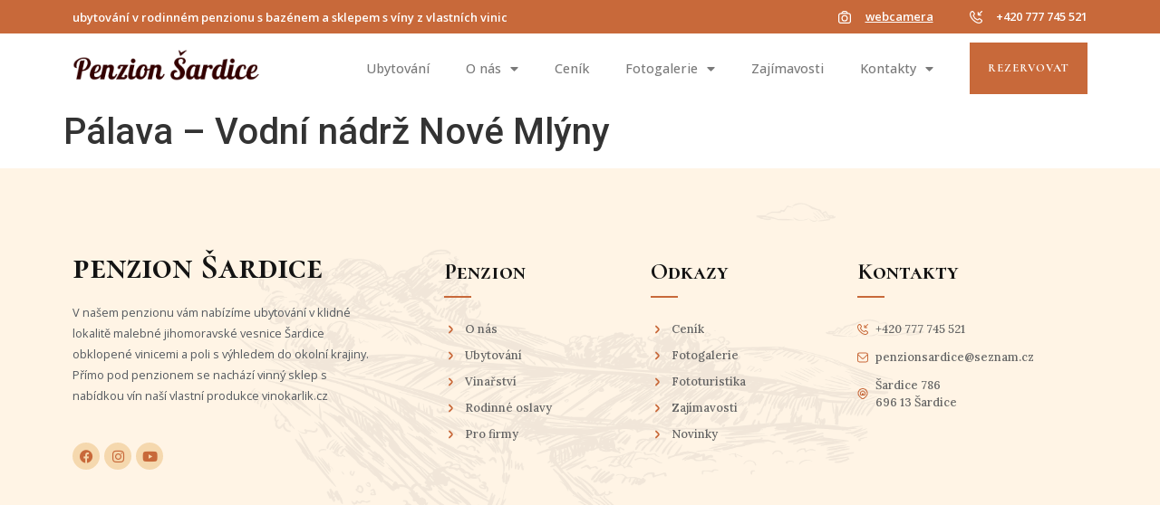

--- FILE ---
content_type: text/html; charset=UTF-8
request_url: https://penzionsardice.cz/zajimavosti/palava-vodni-nadrz-nove-mlyny/
body_size: 12912
content:
<!doctype html>
<html lang="en-US" prefix="og: https://ogp.me/ns#">
<head>
	<meta charset="UTF-8">
	<meta name="viewport" content="width=device-width, initial-scale=1">
	<link rel="profile" href="https://gmpg.org/xfn/11">
	
<!-- Search Engine Optimization by Rank Math PRO - https://rankmath.com/ -->
<title>Pálava - Vodní nádrž Nové Mlýny - Penzion Šardice</title>
<meta name="robots" content="index, follow, max-snippet:-1, max-video-preview:-1, max-image-preview:large"/>
<link rel="canonical" href="https://penzionsardice.cz/zajimavosti/palava-vodni-nadrz-nove-mlyny/" />
<meta property="og:locale" content="en_US" />
<meta property="og:type" content="article" />
<meta property="og:title" content="Pálava - Vodní nádrž Nové Mlýny - Penzion Šardice" />
<meta property="og:url" content="https://penzionsardice.cz/zajimavosti/palava-vodni-nadrz-nove-mlyny/" />
<meta property="og:site_name" content="Penzion Šardice" />
<meta property="og:image" content="https://penzionsardice.cz/wp-content/uploads/2021/05/nové-mlýny.jpg" />
<meta property="og:image:secure_url" content="https://penzionsardice.cz/wp-content/uploads/2021/05/nové-mlýny.jpg" />
<meta property="og:image:width" content="1360" />
<meta property="og:image:height" content="900" />
<meta property="og:image:alt" content="Pálava &#8211; Vodní nádrž Nové Mlýny" />
<meta property="og:image:type" content="image/jpeg" />
<meta name="twitter:card" content="summary_large_image" />
<meta name="twitter:title" content="Pálava - Vodní nádrž Nové Mlýny - Penzion Šardice" />
<meta name="twitter:image" content="https://penzionsardice.cz/wp-content/uploads/2021/05/nové-mlýny.jpg" />
<!-- /Rank Math WordPress SEO plugin -->

<link rel="alternate" type="application/rss+xml" title="Penzion Šardice &raquo; Feed" href="https://penzionsardice.cz/feed/" />
<script>
window._wpemojiSettings = {"baseUrl":"https:\/\/s.w.org\/images\/core\/emoji\/14.0.0\/72x72\/","ext":".png","svgUrl":"https:\/\/s.w.org\/images\/core\/emoji\/14.0.0\/svg\/","svgExt":".svg","source":{"concatemoji":"https:\/\/penzionsardice.cz\/wp-includes\/js\/wp-emoji-release.min.js?ver=6.3.2"}};
/*! This file is auto-generated */
!function(i,n){var o,s,e;function c(e){try{var t={supportTests:e,timestamp:(new Date).valueOf()};sessionStorage.setItem(o,JSON.stringify(t))}catch(e){}}function p(e,t,n){e.clearRect(0,0,e.canvas.width,e.canvas.height),e.fillText(t,0,0);var t=new Uint32Array(e.getImageData(0,0,e.canvas.width,e.canvas.height).data),r=(e.clearRect(0,0,e.canvas.width,e.canvas.height),e.fillText(n,0,0),new Uint32Array(e.getImageData(0,0,e.canvas.width,e.canvas.height).data));return t.every(function(e,t){return e===r[t]})}function u(e,t,n){switch(t){case"flag":return n(e,"\ud83c\udff3\ufe0f\u200d\u26a7\ufe0f","\ud83c\udff3\ufe0f\u200b\u26a7\ufe0f")?!1:!n(e,"\ud83c\uddfa\ud83c\uddf3","\ud83c\uddfa\u200b\ud83c\uddf3")&&!n(e,"\ud83c\udff4\udb40\udc67\udb40\udc62\udb40\udc65\udb40\udc6e\udb40\udc67\udb40\udc7f","\ud83c\udff4\u200b\udb40\udc67\u200b\udb40\udc62\u200b\udb40\udc65\u200b\udb40\udc6e\u200b\udb40\udc67\u200b\udb40\udc7f");case"emoji":return!n(e,"\ud83e\udef1\ud83c\udffb\u200d\ud83e\udef2\ud83c\udfff","\ud83e\udef1\ud83c\udffb\u200b\ud83e\udef2\ud83c\udfff")}return!1}function f(e,t,n){var r="undefined"!=typeof WorkerGlobalScope&&self instanceof WorkerGlobalScope?new OffscreenCanvas(300,150):i.createElement("canvas"),a=r.getContext("2d",{willReadFrequently:!0}),o=(a.textBaseline="top",a.font="600 32px Arial",{});return e.forEach(function(e){o[e]=t(a,e,n)}),o}function t(e){var t=i.createElement("script");t.src=e,t.defer=!0,i.head.appendChild(t)}"undefined"!=typeof Promise&&(o="wpEmojiSettingsSupports",s=["flag","emoji"],n.supports={everything:!0,everythingExceptFlag:!0},e=new Promise(function(e){i.addEventListener("DOMContentLoaded",e,{once:!0})}),new Promise(function(t){var n=function(){try{var e=JSON.parse(sessionStorage.getItem(o));if("object"==typeof e&&"number"==typeof e.timestamp&&(new Date).valueOf()<e.timestamp+604800&&"object"==typeof e.supportTests)return e.supportTests}catch(e){}return null}();if(!n){if("undefined"!=typeof Worker&&"undefined"!=typeof OffscreenCanvas&&"undefined"!=typeof URL&&URL.createObjectURL&&"undefined"!=typeof Blob)try{var e="postMessage("+f.toString()+"("+[JSON.stringify(s),u.toString(),p.toString()].join(",")+"));",r=new Blob([e],{type:"text/javascript"}),a=new Worker(URL.createObjectURL(r),{name:"wpTestEmojiSupports"});return void(a.onmessage=function(e){c(n=e.data),a.terminate(),t(n)})}catch(e){}c(n=f(s,u,p))}t(n)}).then(function(e){for(var t in e)n.supports[t]=e[t],n.supports.everything=n.supports.everything&&n.supports[t],"flag"!==t&&(n.supports.everythingExceptFlag=n.supports.everythingExceptFlag&&n.supports[t]);n.supports.everythingExceptFlag=n.supports.everythingExceptFlag&&!n.supports.flag,n.DOMReady=!1,n.readyCallback=function(){n.DOMReady=!0}}).then(function(){return e}).then(function(){var e;n.supports.everything||(n.readyCallback(),(e=n.source||{}).concatemoji?t(e.concatemoji):e.wpemoji&&e.twemoji&&(t(e.twemoji),t(e.wpemoji)))}))}((window,document),window._wpemojiSettings);
</script>
<style>
img.wp-smiley,
img.emoji {
	display: inline !important;
	border: none !important;
	box-shadow: none !important;
	height: 1em !important;
	width: 1em !important;
	margin: 0 0.07em !important;
	vertical-align: -0.1em !important;
	background: none !important;
	padding: 0 !important;
}
</style>
	<link rel='stylesheet' id='wp-block-library-css' href='https://penzionsardice.cz/wp-includes/css/dist/block-library/style.min.css?ver=6.3.2' media='all' />
<style id='rank-math-toc-block-style-inline-css'>
.wp-block-rank-math-toc-block nav ol{counter-reset:item}.wp-block-rank-math-toc-block nav ol li{display:block}.wp-block-rank-math-toc-block nav ol li:before{content:counters(item, ".") ". ";counter-increment:item}

</style>
<link rel='stylesheet' id='jet-engine-frontend-css' href='https://penzionsardice.cz/wp-content/plugins/jet-engine/assets/css/frontend.css?ver=3.2.6' media='all' />
<style id='classic-theme-styles-inline-css'>
/*! This file is auto-generated */
.wp-block-button__link{color:#fff;background-color:#32373c;border-radius:9999px;box-shadow:none;text-decoration:none;padding:calc(.667em + 2px) calc(1.333em + 2px);font-size:1.125em}.wp-block-file__button{background:#32373c;color:#fff;text-decoration:none}
</style>
<style id='global-styles-inline-css'>
body{--wp--preset--color--black: #000000;--wp--preset--color--cyan-bluish-gray: #abb8c3;--wp--preset--color--white: #ffffff;--wp--preset--color--pale-pink: #f78da7;--wp--preset--color--vivid-red: #cf2e2e;--wp--preset--color--luminous-vivid-orange: #ff6900;--wp--preset--color--luminous-vivid-amber: #fcb900;--wp--preset--color--light-green-cyan: #7bdcb5;--wp--preset--color--vivid-green-cyan: #00d084;--wp--preset--color--pale-cyan-blue: #8ed1fc;--wp--preset--color--vivid-cyan-blue: #0693e3;--wp--preset--color--vivid-purple: #9b51e0;--wp--preset--gradient--vivid-cyan-blue-to-vivid-purple: linear-gradient(135deg,rgba(6,147,227,1) 0%,rgb(155,81,224) 100%);--wp--preset--gradient--light-green-cyan-to-vivid-green-cyan: linear-gradient(135deg,rgb(122,220,180) 0%,rgb(0,208,130) 100%);--wp--preset--gradient--luminous-vivid-amber-to-luminous-vivid-orange: linear-gradient(135deg,rgba(252,185,0,1) 0%,rgba(255,105,0,1) 100%);--wp--preset--gradient--luminous-vivid-orange-to-vivid-red: linear-gradient(135deg,rgba(255,105,0,1) 0%,rgb(207,46,46) 100%);--wp--preset--gradient--very-light-gray-to-cyan-bluish-gray: linear-gradient(135deg,rgb(238,238,238) 0%,rgb(169,184,195) 100%);--wp--preset--gradient--cool-to-warm-spectrum: linear-gradient(135deg,rgb(74,234,220) 0%,rgb(151,120,209) 20%,rgb(207,42,186) 40%,rgb(238,44,130) 60%,rgb(251,105,98) 80%,rgb(254,248,76) 100%);--wp--preset--gradient--blush-light-purple: linear-gradient(135deg,rgb(255,206,236) 0%,rgb(152,150,240) 100%);--wp--preset--gradient--blush-bordeaux: linear-gradient(135deg,rgb(254,205,165) 0%,rgb(254,45,45) 50%,rgb(107,0,62) 100%);--wp--preset--gradient--luminous-dusk: linear-gradient(135deg,rgb(255,203,112) 0%,rgb(199,81,192) 50%,rgb(65,88,208) 100%);--wp--preset--gradient--pale-ocean: linear-gradient(135deg,rgb(255,245,203) 0%,rgb(182,227,212) 50%,rgb(51,167,181) 100%);--wp--preset--gradient--electric-grass: linear-gradient(135deg,rgb(202,248,128) 0%,rgb(113,206,126) 100%);--wp--preset--gradient--midnight: linear-gradient(135deg,rgb(2,3,129) 0%,rgb(40,116,252) 100%);--wp--preset--font-size--small: 13px;--wp--preset--font-size--medium: 20px;--wp--preset--font-size--large: 36px;--wp--preset--font-size--x-large: 42px;--wp--preset--spacing--20: 0.44rem;--wp--preset--spacing--30: 0.67rem;--wp--preset--spacing--40: 1rem;--wp--preset--spacing--50: 1.5rem;--wp--preset--spacing--60: 2.25rem;--wp--preset--spacing--70: 3.38rem;--wp--preset--spacing--80: 5.06rem;--wp--preset--shadow--natural: 6px 6px 9px rgba(0, 0, 0, 0.2);--wp--preset--shadow--deep: 12px 12px 50px rgba(0, 0, 0, 0.4);--wp--preset--shadow--sharp: 6px 6px 0px rgba(0, 0, 0, 0.2);--wp--preset--shadow--outlined: 6px 6px 0px -3px rgba(255, 255, 255, 1), 6px 6px rgba(0, 0, 0, 1);--wp--preset--shadow--crisp: 6px 6px 0px rgba(0, 0, 0, 1);}:where(.is-layout-flex){gap: 0.5em;}:where(.is-layout-grid){gap: 0.5em;}body .is-layout-flow > .alignleft{float: left;margin-inline-start: 0;margin-inline-end: 2em;}body .is-layout-flow > .alignright{float: right;margin-inline-start: 2em;margin-inline-end: 0;}body .is-layout-flow > .aligncenter{margin-left: auto !important;margin-right: auto !important;}body .is-layout-constrained > .alignleft{float: left;margin-inline-start: 0;margin-inline-end: 2em;}body .is-layout-constrained > .alignright{float: right;margin-inline-start: 2em;margin-inline-end: 0;}body .is-layout-constrained > .aligncenter{margin-left: auto !important;margin-right: auto !important;}body .is-layout-constrained > :where(:not(.alignleft):not(.alignright):not(.alignfull)){max-width: var(--wp--style--global--content-size);margin-left: auto !important;margin-right: auto !important;}body .is-layout-constrained > .alignwide{max-width: var(--wp--style--global--wide-size);}body .is-layout-flex{display: flex;}body .is-layout-flex{flex-wrap: wrap;align-items: center;}body .is-layout-flex > *{margin: 0;}body .is-layout-grid{display: grid;}body .is-layout-grid > *{margin: 0;}:where(.wp-block-columns.is-layout-flex){gap: 2em;}:where(.wp-block-columns.is-layout-grid){gap: 2em;}:where(.wp-block-post-template.is-layout-flex){gap: 1.25em;}:where(.wp-block-post-template.is-layout-grid){gap: 1.25em;}.has-black-color{color: var(--wp--preset--color--black) !important;}.has-cyan-bluish-gray-color{color: var(--wp--preset--color--cyan-bluish-gray) !important;}.has-white-color{color: var(--wp--preset--color--white) !important;}.has-pale-pink-color{color: var(--wp--preset--color--pale-pink) !important;}.has-vivid-red-color{color: var(--wp--preset--color--vivid-red) !important;}.has-luminous-vivid-orange-color{color: var(--wp--preset--color--luminous-vivid-orange) !important;}.has-luminous-vivid-amber-color{color: var(--wp--preset--color--luminous-vivid-amber) !important;}.has-light-green-cyan-color{color: var(--wp--preset--color--light-green-cyan) !important;}.has-vivid-green-cyan-color{color: var(--wp--preset--color--vivid-green-cyan) !important;}.has-pale-cyan-blue-color{color: var(--wp--preset--color--pale-cyan-blue) !important;}.has-vivid-cyan-blue-color{color: var(--wp--preset--color--vivid-cyan-blue) !important;}.has-vivid-purple-color{color: var(--wp--preset--color--vivid-purple) !important;}.has-black-background-color{background-color: var(--wp--preset--color--black) !important;}.has-cyan-bluish-gray-background-color{background-color: var(--wp--preset--color--cyan-bluish-gray) !important;}.has-white-background-color{background-color: var(--wp--preset--color--white) !important;}.has-pale-pink-background-color{background-color: var(--wp--preset--color--pale-pink) !important;}.has-vivid-red-background-color{background-color: var(--wp--preset--color--vivid-red) !important;}.has-luminous-vivid-orange-background-color{background-color: var(--wp--preset--color--luminous-vivid-orange) !important;}.has-luminous-vivid-amber-background-color{background-color: var(--wp--preset--color--luminous-vivid-amber) !important;}.has-light-green-cyan-background-color{background-color: var(--wp--preset--color--light-green-cyan) !important;}.has-vivid-green-cyan-background-color{background-color: var(--wp--preset--color--vivid-green-cyan) !important;}.has-pale-cyan-blue-background-color{background-color: var(--wp--preset--color--pale-cyan-blue) !important;}.has-vivid-cyan-blue-background-color{background-color: var(--wp--preset--color--vivid-cyan-blue) !important;}.has-vivid-purple-background-color{background-color: var(--wp--preset--color--vivid-purple) !important;}.has-black-border-color{border-color: var(--wp--preset--color--black) !important;}.has-cyan-bluish-gray-border-color{border-color: var(--wp--preset--color--cyan-bluish-gray) !important;}.has-white-border-color{border-color: var(--wp--preset--color--white) !important;}.has-pale-pink-border-color{border-color: var(--wp--preset--color--pale-pink) !important;}.has-vivid-red-border-color{border-color: var(--wp--preset--color--vivid-red) !important;}.has-luminous-vivid-orange-border-color{border-color: var(--wp--preset--color--luminous-vivid-orange) !important;}.has-luminous-vivid-amber-border-color{border-color: var(--wp--preset--color--luminous-vivid-amber) !important;}.has-light-green-cyan-border-color{border-color: var(--wp--preset--color--light-green-cyan) !important;}.has-vivid-green-cyan-border-color{border-color: var(--wp--preset--color--vivid-green-cyan) !important;}.has-pale-cyan-blue-border-color{border-color: var(--wp--preset--color--pale-cyan-blue) !important;}.has-vivid-cyan-blue-border-color{border-color: var(--wp--preset--color--vivid-cyan-blue) !important;}.has-vivid-purple-border-color{border-color: var(--wp--preset--color--vivid-purple) !important;}.has-vivid-cyan-blue-to-vivid-purple-gradient-background{background: var(--wp--preset--gradient--vivid-cyan-blue-to-vivid-purple) !important;}.has-light-green-cyan-to-vivid-green-cyan-gradient-background{background: var(--wp--preset--gradient--light-green-cyan-to-vivid-green-cyan) !important;}.has-luminous-vivid-amber-to-luminous-vivid-orange-gradient-background{background: var(--wp--preset--gradient--luminous-vivid-amber-to-luminous-vivid-orange) !important;}.has-luminous-vivid-orange-to-vivid-red-gradient-background{background: var(--wp--preset--gradient--luminous-vivid-orange-to-vivid-red) !important;}.has-very-light-gray-to-cyan-bluish-gray-gradient-background{background: var(--wp--preset--gradient--very-light-gray-to-cyan-bluish-gray) !important;}.has-cool-to-warm-spectrum-gradient-background{background: var(--wp--preset--gradient--cool-to-warm-spectrum) !important;}.has-blush-light-purple-gradient-background{background: var(--wp--preset--gradient--blush-light-purple) !important;}.has-blush-bordeaux-gradient-background{background: var(--wp--preset--gradient--blush-bordeaux) !important;}.has-luminous-dusk-gradient-background{background: var(--wp--preset--gradient--luminous-dusk) !important;}.has-pale-ocean-gradient-background{background: var(--wp--preset--gradient--pale-ocean) !important;}.has-electric-grass-gradient-background{background: var(--wp--preset--gradient--electric-grass) !important;}.has-midnight-gradient-background{background: var(--wp--preset--gradient--midnight) !important;}.has-small-font-size{font-size: var(--wp--preset--font-size--small) !important;}.has-medium-font-size{font-size: var(--wp--preset--font-size--medium) !important;}.has-large-font-size{font-size: var(--wp--preset--font-size--large) !important;}.has-x-large-font-size{font-size: var(--wp--preset--font-size--x-large) !important;}
.wp-block-navigation a:where(:not(.wp-element-button)){color: inherit;}
:where(.wp-block-post-template.is-layout-flex){gap: 1.25em;}:where(.wp-block-post-template.is-layout-grid){gap: 1.25em;}
:where(.wp-block-columns.is-layout-flex){gap: 2em;}:where(.wp-block-columns.is-layout-grid){gap: 2em;}
.wp-block-pullquote{font-size: 1.5em;line-height: 1.6;}
</style>
<link rel='stylesheet' id='hello-elementor-css' href='https://penzionsardice.cz/wp-content/themes/hello-elementor/style.min.css?ver=2.9.0' media='all' />
<link rel='stylesheet' id='hello-elementor-theme-style-css' href='https://penzionsardice.cz/wp-content/themes/hello-elementor/theme.min.css?ver=2.9.0' media='all' />
<link rel='stylesheet' id='elementor-frontend-css' href='https://penzionsardice.cz/wp-content/plugins/elementor/assets/css/frontend.min.css?ver=3.25.4' media='all' />
<link rel='stylesheet' id='elementor-post-3407-css' href='https://penzionsardice.cz/wp-content/uploads/elementor/css/post-3407.css?ver=1731015463' media='all' />
<link rel='stylesheet' id='jet-fb-option-field-select-css' href='https://penzionsardice.cz/wp-content/plugins/jetformbuilder/modules/option-field/assets/build/select.css?ver=2a1ee580fcfe246db061' media='all' />
<link rel='stylesheet' id='jet-fb-option-field-checkbox-css' href='https://penzionsardice.cz/wp-content/plugins/jetformbuilder/modules/option-field/assets/build/checkbox.css?ver=61b80f67a764a3165786' media='all' />
<link rel='stylesheet' id='jet-fb-option-field-radio-css' href='https://penzionsardice.cz/wp-content/plugins/jetformbuilder/modules/option-field/assets/build/radio.css?ver=7c6d0d4d7df91e6bd6a4' media='all' />
<link rel='stylesheet' id='jet-fb-advanced-choices-css' href='https://penzionsardice.cz/wp-content/plugins/jetformbuilder/modules/advanced-choices/assets/build/main.css?ver=ca05550a7cac3b9b55a3' media='all' />
<link rel='stylesheet' id='jet-fb-wysiwyg-css' href='https://penzionsardice.cz/wp-content/plugins/jetformbuilder/modules/wysiwyg/assets/build/wysiwyg.css?ver=d285f407a2eb42f59621' media='all' />
<link rel='stylesheet' id='jet-fb-switcher-css' href='https://penzionsardice.cz/wp-content/plugins/jetformbuilder/modules/switcher/assets/build/switcher.css?ver=06c887a8b9195e5a119d' media='all' />
<link rel='stylesheet' id='widget-heading-css' href='https://penzionsardice.cz/wp-content/plugins/elementor/assets/css/widget-heading.min.css?ver=3.25.4' media='all' />
<link rel='stylesheet' id='widget-icon-list-css' href='https://penzionsardice.cz/wp-content/plugins/elementor/assets/css/widget-icon-list.min.css?ver=3.25.4' media='all' />
<link rel='stylesheet' id='widget-image-css' href='https://penzionsardice.cz/wp-content/plugins/elementor/assets/css/widget-image.min.css?ver=3.25.4' media='all' />
<link rel='stylesheet' id='widget-nav-menu-css' href='https://penzionsardice.cz/wp-content/plugins/elementor-pro/assets/css/widget-nav-menu.min.css?ver=3.25.2' media='all' />
<link rel='stylesheet' id='widget-social-icons-css' href='https://penzionsardice.cz/wp-content/plugins/elementor/assets/css/widget-social-icons.min.css?ver=3.25.4' media='all' />
<link rel='stylesheet' id='e-apple-webkit-css' href='https://penzionsardice.cz/wp-content/plugins/elementor/assets/css/conditionals/apple-webkit.min.css?ver=3.25.4' media='all' />
<link rel='stylesheet' id='widget-divider-css' href='https://penzionsardice.cz/wp-content/plugins/elementor/assets/css/widget-divider.min.css?ver=3.25.4' media='all' />
<link rel='stylesheet' id='jet-blocks-css' href='https://penzionsardice.cz/wp-content/uploads/elementor/css/custom-jet-blocks.css?ver=1.3.8.2' media='all' />
<link rel='stylesheet' id='elementor-icons-css' href='https://penzionsardice.cz/wp-content/plugins/elementor/assets/lib/eicons/css/elementor-icons.min.css?ver=5.31.0' media='all' />
<link rel='stylesheet' id='swiper-css' href='https://penzionsardice.cz/wp-content/plugins/elementor/assets/lib/swiper/v8/css/swiper.min.css?ver=8.4.5' media='all' />
<link rel='stylesheet' id='e-swiper-css' href='https://penzionsardice.cz/wp-content/plugins/elementor/assets/css/conditionals/e-swiper.min.css?ver=3.25.4' media='all' />
<link rel='stylesheet' id='e-popup-style-css' href='https://penzionsardice.cz/wp-content/plugins/elementor-pro/assets/css/conditionals/popup.min.css?ver=3.25.2' media='all' />
<link rel='stylesheet' id='elementor-post-3612-css' href='https://penzionsardice.cz/wp-content/uploads/elementor/css/post-3612.css?ver=1733755091' media='all' />
<link rel='stylesheet' id='elementor-post-3616-css' href='https://penzionsardice.cz/wp-content/uploads/elementor/css/post-3616.css?ver=1731015464' media='all' />
<link rel='stylesheet' id='google-fonts-1-css' href='https://fonts.googleapis.com/css?family=Roboto%3A100%2C100italic%2C200%2C200italic%2C300%2C300italic%2C400%2C400italic%2C500%2C500italic%2C600%2C600italic%2C700%2C700italic%2C800%2C800italic%2C900%2C900italic%7CRoboto+Slab%3A100%2C100italic%2C200%2C200italic%2C300%2C300italic%2C400%2C400italic%2C500%2C500italic%2C600%2C600italic%2C700%2C700italic%2C800%2C800italic%2C900%2C900italic%7CCormorant+SC%3A100%2C100italic%2C200%2C200italic%2C300%2C300italic%2C400%2C400italic%2C500%2C500italic%2C600%2C600italic%2C700%2C700italic%2C800%2C800italic%2C900%2C900italic%7COpen+Sans%3A100%2C100italic%2C200%2C200italic%2C300%2C300italic%2C400%2C400italic%2C500%2C500italic%2C600%2C600italic%2C700%2C700italic%2C800%2C800italic%2C900%2C900italic%7CCormorant%3A100%2C100italic%2C200%2C200italic%2C300%2C300italic%2C400%2C400italic%2C500%2C500italic%2C600%2C600italic%2C700%2C700italic%2C800%2C800italic%2C900%2C900italic%7CLora%3A100%2C100italic%2C200%2C200italic%2C300%2C300italic%2C400%2C400italic%2C500%2C500italic%2C600%2C600italic%2C700%2C700italic%2C800%2C800italic%2C900%2C900italic&#038;display=auto&#038;ver=6.3.2' media='all' />
<link rel='stylesheet' id='elementor-icons-shared-0-css' href='https://penzionsardice.cz/wp-content/plugins/elementor/assets/lib/font-awesome/css/fontawesome.min.css?ver=5.15.3' media='all' />
<link rel='stylesheet' id='elementor-icons-fa-solid-css' href='https://penzionsardice.cz/wp-content/plugins/elementor/assets/lib/font-awesome/css/solid.min.css?ver=5.15.3' media='all' />
<link rel='stylesheet' id='elementor-icons-fa-brands-css' href='https://penzionsardice.cz/wp-content/plugins/elementor/assets/lib/font-awesome/css/brands.min.css?ver=5.15.3' media='all' />
<link rel="preconnect" href="https://fonts.gstatic.com/" crossorigin><script src='https://penzionsardice.cz/wp-includes/js/jquery/jquery.min.js?ver=3.7.0' id='jquery-core-js'></script>
<script src='https://penzionsardice.cz/wp-includes/js/jquery/jquery-migrate.min.js?ver=3.4.1' id='jquery-migrate-js'></script>
<link rel="https://api.w.org/" href="https://penzionsardice.cz/wp-json/" /><link rel="alternate" type="application/json" href="https://penzionsardice.cz/wp-json/wp/v2/zajimavosti/3770" /><link rel="EditURI" type="application/rsd+xml" title="RSD" href="https://penzionsardice.cz/xmlrpc.php?rsd" />
<meta name="generator" content="WordPress 6.3.2" />
<link rel='shortlink' href='https://penzionsardice.cz/?p=3770' />
<link rel="alternate" type="application/json+oembed" href="https://penzionsardice.cz/wp-json/oembed/1.0/embed?url=https%3A%2F%2Fpenzionsardice.cz%2Fzajimavosti%2Fpalava-vodni-nadrz-nove-mlyny%2F" />
<link rel="alternate" type="text/xml+oembed" href="https://penzionsardice.cz/wp-json/oembed/1.0/embed?url=https%3A%2F%2Fpenzionsardice.cz%2Fzajimavosti%2Fpalava-vodni-nadrz-nove-mlyny%2F&#038;format=xml" />
<meta name="generator" content="Elementor 3.25.4; features: additional_custom_breakpoints, e_optimized_control_loading; settings: css_print_method-external, google_font-enabled, font_display-auto">
			<style>
				.e-con.e-parent:nth-of-type(n+4):not(.e-lazyloaded):not(.e-no-lazyload),
				.e-con.e-parent:nth-of-type(n+4):not(.e-lazyloaded):not(.e-no-lazyload) * {
					background-image: none !important;
				}
				@media screen and (max-height: 1024px) {
					.e-con.e-parent:nth-of-type(n+3):not(.e-lazyloaded):not(.e-no-lazyload),
					.e-con.e-parent:nth-of-type(n+3):not(.e-lazyloaded):not(.e-no-lazyload) * {
						background-image: none !important;
					}
				}
				@media screen and (max-height: 640px) {
					.e-con.e-parent:nth-of-type(n+2):not(.e-lazyloaded):not(.e-no-lazyload),
					.e-con.e-parent:nth-of-type(n+2):not(.e-lazyloaded):not(.e-no-lazyload) * {
						background-image: none !important;
					}
				}
			</style>
			<link rel="icon" href="https://penzionsardice.cz/wp-content/uploads/2022/05/cropped-logo-k-32x32.jpg" sizes="32x32" />
<link rel="icon" href="https://penzionsardice.cz/wp-content/uploads/2022/05/cropped-logo-k-192x192.jpg" sizes="192x192" />
<link rel="apple-touch-icon" href="https://penzionsardice.cz/wp-content/uploads/2022/05/cropped-logo-k-180x180.jpg" />
<meta name="msapplication-TileImage" content="https://penzionsardice.cz/wp-content/uploads/2022/05/cropped-logo-k-270x270.jpg" />
		<style id="wp-custom-css">
			:focus{
	outline: none!important;
}		</style>
		</head>
<body class="zajimavosti-template-default single single-zajimavosti postid-3770 elementor-default elementor-kit-3407">


<a class="skip-link screen-reader-text" href="#content">Skip to content</a>

		<div data-elementor-type="header" data-elementor-id="3612" class="elementor elementor-3612 elementor-location-header" data-elementor-post-type="elementor_library">
					<section class="elementor-section elementor-top-section elementor-element elementor-element-85f062d elementor-section-boxed elementor-section-height-default elementor-section-height-default" data-id="85f062d" data-element_type="section" data-settings="{&quot;background_background&quot;:&quot;classic&quot;}">
						<div class="elementor-container elementor-column-gap-default">
					<div class="elementor-column elementor-col-100 elementor-top-column elementor-element elementor-element-4ff80c7" data-id="4ff80c7" data-element_type="column">
			<div class="elementor-widget-wrap elementor-element-populated">
						<div class="elementor-element elementor-element-82c2d89 elementor-widget__width-auto elementor-hidden-mobile elementor-widget elementor-widget-heading" data-id="82c2d89" data-element_type="widget" data-widget_type="heading.default">
				<div class="elementor-widget-container">
			<p class="elementor-heading-title elementor-size-default">UBYTOVÁNÍ v rodinném penzionu s bazénem A sklepem s víny z vlastních vinic</p>		</div>
				</div>
				<div class="elementor-element elementor-element-de9d02e elementor-icon-list--layout-inline elementor-widget__width-auto elementor-list-item-link-full_width elementor-widget elementor-widget-icon-list" data-id="de9d02e" data-element_type="widget" data-widget_type="icon-list.default">
				<div class="elementor-widget-container">
					<ul class="elementor-icon-list-items elementor-inline-items">
							<li class="elementor-icon-list-item elementor-inline-item">
											<a href="https://moravsketoskansko.cz/webcam/webcam-penzion-sardice.html" target="_blank">

												<span class="elementor-icon-list-icon">
							<svg xmlns="http://www.w3.org/2000/svg" id="Outline" viewBox="0 0 24 24" width="512" height="512"><path d="M19,4h-.508L16.308,1.168A3.023,3.023,0,0,0,13.932,0H10.068A3.023,3.023,0,0,0,7.692,1.168L5.508,4H5A5.006,5.006,0,0,0,0,9V19a5.006,5.006,0,0,0,5,5H19a5.006,5.006,0,0,0,5-5V9A5.006,5.006,0,0,0,19,4ZM9.276,2.39A1.006,1.006,0,0,1,10.068,2h3.864a1.008,1.008,0,0,1,.792.39L15.966,4H8.034ZM22,19a3,3,0,0,1-3,3H5a3,3,0,0,1-3-3V9A3,3,0,0,1,5,6H19a3,3,0,0,1,3,3Z"></path><path d="M12,8a6,6,0,1,0,6,6A6.006,6.006,0,0,0,12,8Zm0,10a4,4,0,1,1,4-4A4,4,0,0,1,12,18Z"></path></svg>						</span>
										<span class="elementor-icon-list-text"><u>webcamera</u></span>
											</a>
									</li>
								<li class="elementor-icon-list-item elementor-inline-item">
											<span class="elementor-icon-list-icon">
							<svg xmlns="http://www.w3.org/2000/svg" id="Layer_1" data-name="Layer 1" viewBox="0 0 24 24" width="512" height="512"><path d="M14.98,7.023v-4a1,1,0,0,1,2,0V5.634C17.61,5,21.681.908,22.273.316A1,1,0,1,1,23.687,1.73c-.592.592-4.642,4.665-5.268,5.293H20.98a1,1,0,0,1,0,2h-4A2,2,0,0,1,14.98,7.023Zm8.095,9.739a3.1,3.1,0,0,1,0,4.378l-.912,1.05c-8.191,7.838-28.119-12.084-20.4-20.3l1.15-1A3.081,3.081,0,0,1,7.24.929c.031.03,1.883,2.438,1.883,2.438a3.109,3.109,0,0,1-.006,4.282L7.959,9.105A12.784,12.784,0,0,0,14.89,16.05l1.465-1.165a3.1,3.1,0,0,1,4.28-.006S23.044,16.732,23.075,16.762ZM21.7,18.216s-2.393-1.842-2.424-1.872a1.1,1.1,0,0,0-1.549,0c-.027.026-2.044,1.634-2.044,1.634a1,1,0,0,1-.979.152A15.009,15.009,0,0,1,5.879,9.319a1,1,0,0,1,.145-1S7.632,6.305,7.659,6.279a1.1,1.1,0,0,0,0-1.549c-.03-.03-1.872-2.425-1.872-2.425a1.1,1.1,0,0,0-1.51.039l-1.15,1C-2.515,10.127,14.757,26.441,20.7,20.827l.912-1.051A1.12,1.12,0,0,0,21.7,18.216Z"></path></svg>						</span>
										<span class="elementor-icon-list-text">+420 777 745 521​</span>
									</li>
						</ul>
				</div>
				</div>
					</div>
		</div>
					</div>
		</section>
				<section class="elementor-section elementor-top-section elementor-element elementor-element-fe0001b elementor-section-boxed elementor-section-height-default elementor-section-height-default" data-id="fe0001b" data-element_type="section" data-settings="{&quot;background_background&quot;:&quot;classic&quot;}">
						<div class="elementor-container elementor-column-gap-default">
					<div class="elementor-column elementor-col-50 elementor-top-column elementor-element elementor-element-58fc96f" data-id="58fc96f" data-element_type="column">
			<div class="elementor-widget-wrap elementor-element-populated">
						<div class="elementor-element elementor-element-490c6e7 elementor-widget elementor-widget-image" data-id="490c6e7" data-element_type="widget" data-widget_type="image.default">
				<div class="elementor-widget-container">
														<a href="https://penzionsardice.cz">
							<img width="260" height="45" src="https://penzionsardice.cz/wp-content/uploads/2016/11/logo-web-penzion-e1652227446714.webp" class="attachment-large size-large wp-image-1713" alt="" />								</a>
													</div>
				</div>
					</div>
		</div>
				<div class="elementor-column elementor-col-50 elementor-top-column elementor-element elementor-element-6f8ed81" data-id="6f8ed81" data-element_type="column">
			<div class="elementor-widget-wrap elementor-element-populated">
						<div class="elementor-element elementor-element-82f2a15 elementor-nav-menu__align-end elementor-widget__width-auto elementor-nav-menu--stretch elementor-widget-mobile__width-initial elementor-hidden-mobile elementor-nav-menu--dropdown-tablet elementor-nav-menu__text-align-aside elementor-nav-menu--toggle elementor-nav-menu--burger elementor-widget elementor-widget-nav-menu" data-id="82f2a15" data-element_type="widget" data-settings="{&quot;full_width&quot;:&quot;stretch&quot;,&quot;layout&quot;:&quot;horizontal&quot;,&quot;submenu_icon&quot;:{&quot;value&quot;:&quot;&lt;i class=\&quot;fas fa-caret-down\&quot;&gt;&lt;\/i&gt;&quot;,&quot;library&quot;:&quot;fa-solid&quot;},&quot;toggle&quot;:&quot;burger&quot;}" data-widget_type="nav-menu.default">
				<div class="elementor-widget-container">
						<nav aria-label="Menu" class="elementor-nav-menu--main elementor-nav-menu__container elementor-nav-menu--layout-horizontal e--pointer-none">
				<ul id="menu-1-82f2a15" class="elementor-nav-menu"><li class="menu-item menu-item-type-post_type menu-item-object-page menu-item-4933"><a href="https://penzionsardice.cz/ubytovani/" class="elementor-item">Ubytování</a></li>
<li class="menu-item menu-item-type-post_type menu-item-object-page menu-item-has-children menu-item-1334"><a href="https://penzionsardice.cz/o-nas/" class="elementor-item">O nás</a>
<ul class="sub-menu elementor-nav-menu--dropdown">
	<li class="menu-item menu-item-type-custom menu-item-object-custom menu-item-3862"><a href="https://penzionsardice.cz/o-nas/#ubytovani" class="elementor-sub-item elementor-item-anchor">Ubytování</a></li>
	<li class="menu-item menu-item-type-custom menu-item-object-custom menu-item-3861"><a href="https://penzionsardice.cz/o-nas/#vinarstvi" class="elementor-sub-item elementor-item-anchor">Vinařství</a></li>
	<li class="menu-item menu-item-type-custom menu-item-object-custom menu-item-3841"><a href="https://penzionsardice.cz/o-nas/#oslavy" class="elementor-sub-item elementor-item-anchor">Rodinné oslavy</a></li>
	<li class="menu-item menu-item-type-custom menu-item-object-custom menu-item-3860"><a href="https://penzionsardice.cz/o-nas/#pro-firmy" class="elementor-sub-item elementor-item-anchor">Pro firmy</a></li>
	<li class="menu-item menu-item-type-post_type menu-item-object-page menu-item-4312"><a href="https://penzionsardice.cz/caste-otazky-a-odpovedi/" class="elementor-sub-item">Časté otázky a odpovědi</a></li>
	<li class="menu-item menu-item-type-post_type menu-item-object-page current_page_parent menu-item-4935"><a href="https://penzionsardice.cz/novinky/" class="elementor-sub-item">Novinky</a></li>
</ul>
</li>
<li class="menu-item menu-item-type-post_type menu-item-object-page menu-item-1057"><a href="https://penzionsardice.cz/cenik/" class="elementor-item">Ceník</a></li>
<li class="menu-item menu-item-type-custom menu-item-object-custom menu-item-has-children menu-item-3632"><a class="elementor-item">Fotogalerie</a>
<ul class="sub-menu elementor-nav-menu--dropdown">
	<li class="menu-item menu-item-type-post_type_archive menu-item-object-galerie menu-item-3652"><a href="https://penzionsardice.cz/galerie/" class="elementor-sub-item">Penzion</a></li>
	<li class="menu-item menu-item-type-post_type menu-item-object-page menu-item-1276"><a href="https://penzionsardice.cz/fototuristika/" class="elementor-sub-item">Fototuristika</a></li>
</ul>
</li>
<li class="menu-item menu-item-type-post_type_archive menu-item-object-zajimavosti menu-item-3797"><a href="https://penzionsardice.cz/zajimavosti/" class="elementor-item">Zajímavosti</a></li>
<li class="menu-item menu-item-type-post_type menu-item-object-page menu-item-has-children menu-item-3561"><a href="https://penzionsardice.cz/kontakty/" class="elementor-item">Kontakty</a>
<ul class="sub-menu elementor-nav-menu--dropdown">
	<li class="menu-item menu-item-type-post_type menu-item-object-page menu-item-4311"><a href="https://penzionsardice.cz/caste-otazky-a-odpovedi/" class="elementor-sub-item">Časté otázky a odpovědi</a></li>
</ul>
</li>
</ul>			</nav>
					<div class="elementor-menu-toggle" role="button" tabindex="0" aria-label="Menu Toggle" aria-expanded="false">
			<i aria-hidden="true" role="presentation" class="elementor-menu-toggle__icon--open eicon-menu-bar"></i><i aria-hidden="true" role="presentation" class="elementor-menu-toggle__icon--close eicon-close"></i>			<span class="elementor-screen-only">Menu</span>
		</div>
					<nav class="elementor-nav-menu--dropdown elementor-nav-menu__container" aria-hidden="true">
				<ul id="menu-2-82f2a15" class="elementor-nav-menu"><li class="menu-item menu-item-type-post_type menu-item-object-page menu-item-4933"><a href="https://penzionsardice.cz/ubytovani/" class="elementor-item" tabindex="-1">Ubytování</a></li>
<li class="menu-item menu-item-type-post_type menu-item-object-page menu-item-has-children menu-item-1334"><a href="https://penzionsardice.cz/o-nas/" class="elementor-item" tabindex="-1">O nás</a>
<ul class="sub-menu elementor-nav-menu--dropdown">
	<li class="menu-item menu-item-type-custom menu-item-object-custom menu-item-3862"><a href="https://penzionsardice.cz/o-nas/#ubytovani" class="elementor-sub-item elementor-item-anchor" tabindex="-1">Ubytování</a></li>
	<li class="menu-item menu-item-type-custom menu-item-object-custom menu-item-3861"><a href="https://penzionsardice.cz/o-nas/#vinarstvi" class="elementor-sub-item elementor-item-anchor" tabindex="-1">Vinařství</a></li>
	<li class="menu-item menu-item-type-custom menu-item-object-custom menu-item-3841"><a href="https://penzionsardice.cz/o-nas/#oslavy" class="elementor-sub-item elementor-item-anchor" tabindex="-1">Rodinné oslavy</a></li>
	<li class="menu-item menu-item-type-custom menu-item-object-custom menu-item-3860"><a href="https://penzionsardice.cz/o-nas/#pro-firmy" class="elementor-sub-item elementor-item-anchor" tabindex="-1">Pro firmy</a></li>
	<li class="menu-item menu-item-type-post_type menu-item-object-page menu-item-4312"><a href="https://penzionsardice.cz/caste-otazky-a-odpovedi/" class="elementor-sub-item" tabindex="-1">Časté otázky a odpovědi</a></li>
	<li class="menu-item menu-item-type-post_type menu-item-object-page current_page_parent menu-item-4935"><a href="https://penzionsardice.cz/novinky/" class="elementor-sub-item" tabindex="-1">Novinky</a></li>
</ul>
</li>
<li class="menu-item menu-item-type-post_type menu-item-object-page menu-item-1057"><a href="https://penzionsardice.cz/cenik/" class="elementor-item" tabindex="-1">Ceník</a></li>
<li class="menu-item menu-item-type-custom menu-item-object-custom menu-item-has-children menu-item-3632"><a class="elementor-item" tabindex="-1">Fotogalerie</a>
<ul class="sub-menu elementor-nav-menu--dropdown">
	<li class="menu-item menu-item-type-post_type_archive menu-item-object-galerie menu-item-3652"><a href="https://penzionsardice.cz/galerie/" class="elementor-sub-item" tabindex="-1">Penzion</a></li>
	<li class="menu-item menu-item-type-post_type menu-item-object-page menu-item-1276"><a href="https://penzionsardice.cz/fototuristika/" class="elementor-sub-item" tabindex="-1">Fototuristika</a></li>
</ul>
</li>
<li class="menu-item menu-item-type-post_type_archive menu-item-object-zajimavosti menu-item-3797"><a href="https://penzionsardice.cz/zajimavosti/" class="elementor-item" tabindex="-1">Zajímavosti</a></li>
<li class="menu-item menu-item-type-post_type menu-item-object-page menu-item-has-children menu-item-3561"><a href="https://penzionsardice.cz/kontakty/" class="elementor-item" tabindex="-1">Kontakty</a>
<ul class="sub-menu elementor-nav-menu--dropdown">
	<li class="menu-item menu-item-type-post_type menu-item-object-page menu-item-4311"><a href="https://penzionsardice.cz/caste-otazky-a-odpovedi/" class="elementor-sub-item" tabindex="-1">Časté otázky a odpovědi</a></li>
</ul>
</li>
</ul>			</nav>
				</div>
				</div>
				<div class="elementor-element elementor-element-ddfc8c1 elementor-widget__width-auto elementor-hidden-mobile elementor-widget elementor-widget-button" data-id="ddfc8c1" data-element_type="widget" data-widget_type="button.default">
				<div class="elementor-widget-container">
							<div class="elementor-button-wrapper">
					<a class="elementor-button elementor-button-link elementor-size-sm" href="https://penzionsardice.cz/rezervace/">
						<span class="elementor-button-content-wrapper">
									<span class="elementor-button-text">Rezervovat</span>
					</span>
					</a>
				</div>
						</div>
				</div>
				<div class="elementor-element elementor-element-01dae71 elementor-nav-menu__align-end elementor-widget__width-auto elementor-nav-menu--stretch elementor-widget-mobile__width-initial elementor-hidden-desktop elementor-hidden-tablet elementor-nav-menu--dropdown-tablet elementor-nav-menu__text-align-aside elementor-nav-menu--toggle elementor-nav-menu--burger elementor-widget elementor-widget-nav-menu" data-id="01dae71" data-element_type="widget" data-settings="{&quot;full_width&quot;:&quot;stretch&quot;,&quot;layout&quot;:&quot;horizontal&quot;,&quot;submenu_icon&quot;:{&quot;value&quot;:&quot;&lt;i class=\&quot;fas fa-caret-down\&quot;&gt;&lt;\/i&gt;&quot;,&quot;library&quot;:&quot;fa-solid&quot;},&quot;toggle&quot;:&quot;burger&quot;}" data-widget_type="nav-menu.default">
				<div class="elementor-widget-container">
						<nav aria-label="Menu" class="elementor-nav-menu--main elementor-nav-menu__container elementor-nav-menu--layout-horizontal e--pointer-none">
				<ul id="menu-1-01dae71" class="elementor-nav-menu"><li class="menu-item menu-item-type-post_type menu-item-object-page menu-item-5002"><a href="https://penzionsardice.cz/ubytovani/" class="elementor-item">Ubytování</a></li>
<li class="menu-item menu-item-type-post_type menu-item-object-page menu-item-has-children menu-item-5003"><a href="https://penzionsardice.cz/o-nas/" class="elementor-item">O nás</a>
<ul class="sub-menu elementor-nav-menu--dropdown">
	<li class="menu-item menu-item-type-custom menu-item-object-custom menu-item-5004"><a href="https://penzionsardice.cz/o-nas/#ubytovani" class="elementor-sub-item elementor-item-anchor">Ubytování</a></li>
	<li class="menu-item menu-item-type-custom menu-item-object-custom menu-item-5005"><a href="https://penzionsardice.cz/o-nas/#vinarstvi" class="elementor-sub-item elementor-item-anchor">Vinařství</a></li>
	<li class="menu-item menu-item-type-custom menu-item-object-custom menu-item-5006"><a href="https://penzionsardice.cz/o-nas/#oslavy" class="elementor-sub-item elementor-item-anchor">Rodinné oslavy</a></li>
	<li class="menu-item menu-item-type-custom menu-item-object-custom menu-item-5007"><a href="https://penzionsardice.cz/o-nas/#pro-firmy" class="elementor-sub-item elementor-item-anchor">Pro firmy</a></li>
	<li class="menu-item menu-item-type-post_type menu-item-object-page menu-item-5008"><a href="https://penzionsardice.cz/caste-otazky-a-odpovedi/" class="elementor-sub-item">Časté otázky a odpovědi</a></li>
	<li class="menu-item menu-item-type-post_type menu-item-object-page current_page_parent menu-item-5009"><a href="https://penzionsardice.cz/novinky/" class="elementor-sub-item">Novinky</a></li>
</ul>
</li>
<li class="menu-item menu-item-type-post_type menu-item-object-page menu-item-5010"><a href="https://penzionsardice.cz/cenik/" class="elementor-item">Ceník</a></li>
<li class="menu-item menu-item-type-custom menu-item-object-custom menu-item-has-children menu-item-5011"><a class="elementor-item">Fotogalerie</a>
<ul class="sub-menu elementor-nav-menu--dropdown">
	<li class="menu-item menu-item-type-post_type_archive menu-item-object-galerie menu-item-5012"><a href="https://penzionsardice.cz/galerie/" class="elementor-sub-item">Penzion</a></li>
	<li class="menu-item menu-item-type-post_type menu-item-object-page menu-item-5013"><a href="https://penzionsardice.cz/fototuristika/" class="elementor-sub-item">Fototuristika</a></li>
</ul>
</li>
<li class="menu-item menu-item-type-post_type_archive menu-item-object-zajimavosti menu-item-5014"><a href="https://penzionsardice.cz/zajimavosti/" class="elementor-item">Zajímavosti</a></li>
<li class="menu-item menu-item-type-post_type menu-item-object-page menu-item-has-children menu-item-5015"><a href="https://penzionsardice.cz/kontakty/" class="elementor-item">Kontakty</a>
<ul class="sub-menu elementor-nav-menu--dropdown">
	<li class="menu-item menu-item-type-post_type menu-item-object-page menu-item-5016"><a href="https://penzionsardice.cz/caste-otazky-a-odpovedi/" class="elementor-sub-item">Časté otázky a odpovědi</a></li>
</ul>
</li>
<li class="menu-item menu-item-type-post_type menu-item-object-page menu-item-5017"><a href="https://penzionsardice.cz/rezervace/" class="elementor-item">Rezervace</a></li>
</ul>			</nav>
					<div class="elementor-menu-toggle" role="button" tabindex="0" aria-label="Menu Toggle" aria-expanded="false">
			<i aria-hidden="true" role="presentation" class="elementor-menu-toggle__icon--open eicon-menu-bar"></i><i aria-hidden="true" role="presentation" class="elementor-menu-toggle__icon--close eicon-close"></i>			<span class="elementor-screen-only">Menu</span>
		</div>
					<nav class="elementor-nav-menu--dropdown elementor-nav-menu__container" aria-hidden="true">
				<ul id="menu-2-01dae71" class="elementor-nav-menu"><li class="menu-item menu-item-type-post_type menu-item-object-page menu-item-5002"><a href="https://penzionsardice.cz/ubytovani/" class="elementor-item" tabindex="-1">Ubytování</a></li>
<li class="menu-item menu-item-type-post_type menu-item-object-page menu-item-has-children menu-item-5003"><a href="https://penzionsardice.cz/o-nas/" class="elementor-item" tabindex="-1">O nás</a>
<ul class="sub-menu elementor-nav-menu--dropdown">
	<li class="menu-item menu-item-type-custom menu-item-object-custom menu-item-5004"><a href="https://penzionsardice.cz/o-nas/#ubytovani" class="elementor-sub-item elementor-item-anchor" tabindex="-1">Ubytování</a></li>
	<li class="menu-item menu-item-type-custom menu-item-object-custom menu-item-5005"><a href="https://penzionsardice.cz/o-nas/#vinarstvi" class="elementor-sub-item elementor-item-anchor" tabindex="-1">Vinařství</a></li>
	<li class="menu-item menu-item-type-custom menu-item-object-custom menu-item-5006"><a href="https://penzionsardice.cz/o-nas/#oslavy" class="elementor-sub-item elementor-item-anchor" tabindex="-1">Rodinné oslavy</a></li>
	<li class="menu-item menu-item-type-custom menu-item-object-custom menu-item-5007"><a href="https://penzionsardice.cz/o-nas/#pro-firmy" class="elementor-sub-item elementor-item-anchor" tabindex="-1">Pro firmy</a></li>
	<li class="menu-item menu-item-type-post_type menu-item-object-page menu-item-5008"><a href="https://penzionsardice.cz/caste-otazky-a-odpovedi/" class="elementor-sub-item" tabindex="-1">Časté otázky a odpovědi</a></li>
	<li class="menu-item menu-item-type-post_type menu-item-object-page current_page_parent menu-item-5009"><a href="https://penzionsardice.cz/novinky/" class="elementor-sub-item" tabindex="-1">Novinky</a></li>
</ul>
</li>
<li class="menu-item menu-item-type-post_type menu-item-object-page menu-item-5010"><a href="https://penzionsardice.cz/cenik/" class="elementor-item" tabindex="-1">Ceník</a></li>
<li class="menu-item menu-item-type-custom menu-item-object-custom menu-item-has-children menu-item-5011"><a class="elementor-item" tabindex="-1">Fotogalerie</a>
<ul class="sub-menu elementor-nav-menu--dropdown">
	<li class="menu-item menu-item-type-post_type_archive menu-item-object-galerie menu-item-5012"><a href="https://penzionsardice.cz/galerie/" class="elementor-sub-item" tabindex="-1">Penzion</a></li>
	<li class="menu-item menu-item-type-post_type menu-item-object-page menu-item-5013"><a href="https://penzionsardice.cz/fototuristika/" class="elementor-sub-item" tabindex="-1">Fototuristika</a></li>
</ul>
</li>
<li class="menu-item menu-item-type-post_type_archive menu-item-object-zajimavosti menu-item-5014"><a href="https://penzionsardice.cz/zajimavosti/" class="elementor-item" tabindex="-1">Zajímavosti</a></li>
<li class="menu-item menu-item-type-post_type menu-item-object-page menu-item-has-children menu-item-5015"><a href="https://penzionsardice.cz/kontakty/" class="elementor-item" tabindex="-1">Kontakty</a>
<ul class="sub-menu elementor-nav-menu--dropdown">
	<li class="menu-item menu-item-type-post_type menu-item-object-page menu-item-5016"><a href="https://penzionsardice.cz/caste-otazky-a-odpovedi/" class="elementor-sub-item" tabindex="-1">Časté otázky a odpovědi</a></li>
</ul>
</li>
<li class="menu-item menu-item-type-post_type menu-item-object-page menu-item-5017"><a href="https://penzionsardice.cz/rezervace/" class="elementor-item" tabindex="-1">Rezervace</a></li>
</ul>			</nav>
				</div>
				</div>
					</div>
		</div>
					</div>
		</section>
				</div>
		
<main id="content" class="site-main post-3770 zajimavosti type-zajimavosti status-publish has-post-thumbnail hentry">

			<header class="page-header">
			<h1 class="entry-title">Pálava &#8211; Vodní nádrž Nové Mlýny</h1>		</header>
	
	<div class="page-content">
				<div class="post-tags">
					</div>
			</div>

	
</main>

			<div data-elementor-type="footer" data-elementor-id="3616" class="elementor elementor-3616 elementor-location-footer" data-elementor-post-type="elementor_library">
					<section class="elementor-section elementor-top-section elementor-element elementor-element-b9e0dd4 elementor-section-height-min-height elementor-section-items-stretch elementor-section-content-top elementor-section-boxed elementor-section-height-default" data-id="b9e0dd4" data-element_type="section" data-settings="{&quot;background_background&quot;:&quot;classic&quot;}">
							<div class="elementor-background-overlay"></div>
							<div class="elementor-container elementor-column-gap-default">
					<div class="elementor-column elementor-col-25 elementor-top-column elementor-element elementor-element-8e2210a" data-id="8e2210a" data-element_type="column" data-settings="{&quot;background_background&quot;:&quot;classic&quot;}">
			<div class="elementor-widget-wrap elementor-element-populated">
						<div class="elementor-element elementor-element-3573080 elementor-widget elementor-widget-heading" data-id="3573080" data-element_type="widget" data-widget_type="heading.default">
				<div class="elementor-widget-container">
			<p class="elementor-heading-title elementor-size-default"><a href="https://penzionsardice.cz">penzion Šardice</a></p>		</div>
				</div>
				<div class="elementor-element elementor-element-460d47f elementor-widget elementor-widget-heading" data-id="460d47f" data-element_type="widget" data-widget_type="heading.default">
				<div class="elementor-widget-container">
			<h2 class="elementor-heading-title elementor-size-default">V našem penzionu vám nabízíme ubytování v klidné lokalitě malebné jihomoravské vesnice Šardice obklopené vinicemi a poli s výhledem do okolní krajiny. Přímo pod penzionem se nachází vinný sklep s nabídkou vín naší vlastní produkce vinokarlik.cz

</h2>		</div>
				</div>
				<div class="elementor-element elementor-element-6050d62 e-grid-align-left elementor-shape-rounded elementor-grid-0 elementor-widget elementor-widget-social-icons" data-id="6050d62" data-element_type="widget" data-widget_type="social-icons.default">
				<div class="elementor-widget-container">
					<div class="elementor-social-icons-wrapper elementor-grid">
							<span class="elementor-grid-item">
					<a class="elementor-icon elementor-social-icon elementor-social-icon-facebook elementor-repeater-item-6e5f8e5" href="https://www.facebook.com/penzionsardice/" target="_blank">
						<span class="elementor-screen-only">Facebook</span>
						<i class="fab fa-facebook"></i>					</a>
				</span>
							<span class="elementor-grid-item">
					<a class="elementor-icon elementor-social-icon elementor-social-icon-instagram elementor-repeater-item-eae6580" href="https://www.instagram.com/vinokarlik/" target="_blank">
						<span class="elementor-screen-only">Instagram</span>
						<i class="fab fa-instagram"></i>					</a>
				</span>
							<span class="elementor-grid-item">
					<a class="elementor-icon elementor-social-icon elementor-social-icon-youtube elementor-repeater-item-1ad33b5" href="https://www.youtube.com/channel/UCvYTOV3pC0-44G1rRPIV6zA" target="_blank">
						<span class="elementor-screen-only">Youtube</span>
						<i class="fab fa-youtube"></i>					</a>
				</span>
					</div>
				</div>
				</div>
					</div>
		</div>
				<div class="elementor-column elementor-col-25 elementor-top-column elementor-element elementor-element-34e4002" data-id="34e4002" data-element_type="column">
			<div class="elementor-widget-wrap elementor-element-populated">
						<div class="elementor-element elementor-element-adc44bf elementor-widget elementor-widget-heading" data-id="adc44bf" data-element_type="widget" data-widget_type="heading.default">
				<div class="elementor-widget-container">
			<p class="elementor-heading-title elementor-size-default">Penzion</p>		</div>
				</div>
				<div class="elementor-element elementor-element-b882204 elementor-widget-divider--view-line elementor-widget elementor-widget-divider" data-id="b882204" data-element_type="widget" data-widget_type="divider.default">
				<div class="elementor-widget-container">
					<div class="elementor-divider">
			<span class="elementor-divider-separator">
						</span>
		</div>
				</div>
				</div>
				<div class="elementor-element elementor-element-5d183a9 elementor-icon-list--layout-traditional elementor-list-item-link-full_width elementor-widget elementor-widget-icon-list" data-id="5d183a9" data-element_type="widget" data-widget_type="icon-list.default">
				<div class="elementor-widget-container">
					<ul class="elementor-icon-list-items">
							<li class="elementor-icon-list-item">
											<a href="https://penzionsardice.cz/o-nas/">

												<span class="elementor-icon-list-icon">
							<svg xmlns="http://www.w3.org/2000/svg" id="Bold" viewBox="0 0 24 24" width="512" height="512"><path d="M15.75,9.525,11.164,4.939A1.5,1.5,0,0,0,9.043,7.061l4.586,4.585a.5.5,0,0,1,0,.708L9.043,16.939a1.5,1.5,0,0,0,2.121,2.122l4.586-4.586A3.505,3.505,0,0,0,15.75,9.525Z"></path></svg>						</span>
										<span class="elementor-icon-list-text">O nás</span>
											</a>
									</li>
								<li class="elementor-icon-list-item">
											<a href="https://penzionsardice.cz/o-nas/#ubytovani">

												<span class="elementor-icon-list-icon">
							<svg xmlns="http://www.w3.org/2000/svg" id="Bold" viewBox="0 0 24 24" width="512" height="512"><path d="M15.75,9.525,11.164,4.939A1.5,1.5,0,0,0,9.043,7.061l4.586,4.585a.5.5,0,0,1,0,.708L9.043,16.939a1.5,1.5,0,0,0,2.121,2.122l4.586-4.586A3.505,3.505,0,0,0,15.75,9.525Z"></path></svg>						</span>
										<span class="elementor-icon-list-text">Ubytování</span>
											</a>
									</li>
								<li class="elementor-icon-list-item">
											<a href="https://penzionsardice.cz/o-nas/#vinarstvi">

												<span class="elementor-icon-list-icon">
							<svg xmlns="http://www.w3.org/2000/svg" id="Bold" viewBox="0 0 24 24" width="512" height="512"><path d="M15.75,9.525,11.164,4.939A1.5,1.5,0,0,0,9.043,7.061l4.586,4.585a.5.5,0,0,1,0,.708L9.043,16.939a1.5,1.5,0,0,0,2.121,2.122l4.586-4.586A3.505,3.505,0,0,0,15.75,9.525Z"></path></svg>						</span>
										<span class="elementor-icon-list-text">Vinařství</span>
											</a>
									</li>
								<li class="elementor-icon-list-item">
											<a href="https://penzionsardice.cz/o-nas/#oslavy">

												<span class="elementor-icon-list-icon">
							<svg xmlns="http://www.w3.org/2000/svg" id="Bold" viewBox="0 0 24 24" width="512" height="512"><path d="M15.75,9.525,11.164,4.939A1.5,1.5,0,0,0,9.043,7.061l4.586,4.585a.5.5,0,0,1,0,.708L9.043,16.939a1.5,1.5,0,0,0,2.121,2.122l4.586-4.586A3.505,3.505,0,0,0,15.75,9.525Z"></path></svg>						</span>
										<span class="elementor-icon-list-text">Rodinné oslavy</span>
											</a>
									</li>
								<li class="elementor-icon-list-item">
											<a href="https://penzionsardice.cz/o-nas/#pro-firmy">

												<span class="elementor-icon-list-icon">
							<svg xmlns="http://www.w3.org/2000/svg" id="Bold" viewBox="0 0 24 24" width="512" height="512"><path d="M15.75,9.525,11.164,4.939A1.5,1.5,0,0,0,9.043,7.061l4.586,4.585a.5.5,0,0,1,0,.708L9.043,16.939a1.5,1.5,0,0,0,2.121,2.122l4.586-4.586A3.505,3.505,0,0,0,15.75,9.525Z"></path></svg>						</span>
										<span class="elementor-icon-list-text">Pro firmy</span>
											</a>
									</li>
						</ul>
				</div>
				</div>
					</div>
		</div>
				<div class="elementor-column elementor-col-25 elementor-top-column elementor-element elementor-element-38dc11b" data-id="38dc11b" data-element_type="column">
			<div class="elementor-widget-wrap elementor-element-populated">
						<div class="elementor-element elementor-element-539a886 elementor-widget elementor-widget-heading" data-id="539a886" data-element_type="widget" data-widget_type="heading.default">
				<div class="elementor-widget-container">
			<p class="elementor-heading-title elementor-size-default">Odkazy</p>		</div>
				</div>
				<div class="elementor-element elementor-element-e1bdcd1 elementor-widget-divider--view-line elementor-widget elementor-widget-divider" data-id="e1bdcd1" data-element_type="widget" data-widget_type="divider.default">
				<div class="elementor-widget-container">
					<div class="elementor-divider">
			<span class="elementor-divider-separator">
						</span>
		</div>
				</div>
				</div>
				<div class="elementor-element elementor-element-701ac18 elementor-icon-list--layout-traditional elementor-list-item-link-full_width elementor-widget elementor-widget-icon-list" data-id="701ac18" data-element_type="widget" data-widget_type="icon-list.default">
				<div class="elementor-widget-container">
					<ul class="elementor-icon-list-items">
							<li class="elementor-icon-list-item">
											<a href="https://penzionsardice.cz/cenik/">

												<span class="elementor-icon-list-icon">
							<svg xmlns="http://www.w3.org/2000/svg" id="Bold" viewBox="0 0 24 24" width="512" height="512"><path d="M15.75,9.525,11.164,4.939A1.5,1.5,0,0,0,9.043,7.061l4.586,4.585a.5.5,0,0,1,0,.708L9.043,16.939a1.5,1.5,0,0,0,2.121,2.122l4.586-4.586A3.505,3.505,0,0,0,15.75,9.525Z"></path></svg>						</span>
										<span class="elementor-icon-list-text">Ceník</span>
											</a>
									</li>
								<li class="elementor-icon-list-item">
											<a href="https://penzionsardice.cz/galerie/">

												<span class="elementor-icon-list-icon">
							<svg xmlns="http://www.w3.org/2000/svg" id="Bold" viewBox="0 0 24 24" width="512" height="512"><path d="M15.75,9.525,11.164,4.939A1.5,1.5,0,0,0,9.043,7.061l4.586,4.585a.5.5,0,0,1,0,.708L9.043,16.939a1.5,1.5,0,0,0,2.121,2.122l4.586-4.586A3.505,3.505,0,0,0,15.75,9.525Z"></path></svg>						</span>
										<span class="elementor-icon-list-text">Fotogalerie</span>
											</a>
									</li>
								<li class="elementor-icon-list-item">
											<a href="https://penzionsardice.cz/fototuristika/">

												<span class="elementor-icon-list-icon">
							<svg xmlns="http://www.w3.org/2000/svg" id="Bold" viewBox="0 0 24 24" width="512" height="512"><path d="M15.75,9.525,11.164,4.939A1.5,1.5,0,0,0,9.043,7.061l4.586,4.585a.5.5,0,0,1,0,.708L9.043,16.939a1.5,1.5,0,0,0,2.121,2.122l4.586-4.586A3.505,3.505,0,0,0,15.75,9.525Z"></path></svg>						</span>
										<span class="elementor-icon-list-text">Fototuristika</span>
											</a>
									</li>
								<li class="elementor-icon-list-item">
											<a href="https://penzionsardice.cz/zajimavosti/">

												<span class="elementor-icon-list-icon">
							<svg xmlns="http://www.w3.org/2000/svg" id="Bold" viewBox="0 0 24 24" width="512" height="512"><path d="M15.75,9.525,11.164,4.939A1.5,1.5,0,0,0,9.043,7.061l4.586,4.585a.5.5,0,0,1,0,.708L9.043,16.939a1.5,1.5,0,0,0,2.121,2.122l4.586-4.586A3.505,3.505,0,0,0,15.75,9.525Z"></path></svg>						</span>
										<span class="elementor-icon-list-text">Zajímavosti</span>
											</a>
									</li>
								<li class="elementor-icon-list-item">
											<a href="https://penzionsardice.cz/novinky/">

												<span class="elementor-icon-list-icon">
							<svg xmlns="http://www.w3.org/2000/svg" id="Bold" viewBox="0 0 24 24" width="512" height="512"><path d="M15.75,9.525,11.164,4.939A1.5,1.5,0,0,0,9.043,7.061l4.586,4.585a.5.5,0,0,1,0,.708L9.043,16.939a1.5,1.5,0,0,0,2.121,2.122l4.586-4.586A3.505,3.505,0,0,0,15.75,9.525Z"></path></svg>						</span>
										<span class="elementor-icon-list-text">Novinky</span>
											</a>
									</li>
						</ul>
				</div>
				</div>
					</div>
		</div>
				<div class="elementor-column elementor-col-25 elementor-top-column elementor-element elementor-element-329bb74" data-id="329bb74" data-element_type="column">
			<div class="elementor-widget-wrap elementor-element-populated">
						<div class="elementor-element elementor-element-574f2c2 elementor-widget elementor-widget-heading" data-id="574f2c2" data-element_type="widget" data-widget_type="heading.default">
				<div class="elementor-widget-container">
			<p class="elementor-heading-title elementor-size-default">Kontakty</p>		</div>
				</div>
				<div class="elementor-element elementor-element-7cffe03 elementor-widget-divider--view-line elementor-widget elementor-widget-divider" data-id="7cffe03" data-element_type="widget" data-widget_type="divider.default">
				<div class="elementor-widget-container">
					<div class="elementor-divider">
			<span class="elementor-divider-separator">
						</span>
		</div>
				</div>
				</div>
				<div class="elementor-element elementor-element-1624e07 elementor-icon-list--layout-traditional elementor-list-item-link-full_width elementor-widget elementor-widget-icon-list" data-id="1624e07" data-element_type="widget" data-widget_type="icon-list.default">
				<div class="elementor-widget-container">
					<ul class="elementor-icon-list-items">
							<li class="elementor-icon-list-item">
											<span class="elementor-icon-list-icon">
							<svg xmlns="http://www.w3.org/2000/svg" id="Layer_1" data-name="Layer 1" viewBox="0 0 24 24" width="512" height="512"><path d="M14.98,7.023v-4a1,1,0,0,1,2,0V5.634C17.61,5,21.681.908,22.273.316A1,1,0,1,1,23.687,1.73c-.592.592-4.642,4.665-5.268,5.293H20.98a1,1,0,0,1,0,2h-4A2,2,0,0,1,14.98,7.023Zm8.095,9.739a3.1,3.1,0,0,1,0,4.378l-.912,1.05c-8.191,7.838-28.119-12.084-20.4-20.3l1.15-1A3.081,3.081,0,0,1,7.24.929c.031.03,1.883,2.438,1.883,2.438a3.109,3.109,0,0,1-.006,4.282L7.959,9.105A12.784,12.784,0,0,0,14.89,16.05l1.465-1.165a3.1,3.1,0,0,1,4.28-.006S23.044,16.732,23.075,16.762ZM21.7,18.216s-2.393-1.842-2.424-1.872a1.1,1.1,0,0,0-1.549,0c-.027.026-2.044,1.634-2.044,1.634a1,1,0,0,1-.979.152A15.009,15.009,0,0,1,5.879,9.319a1,1,0,0,1,.145-1S7.632,6.305,7.659,6.279a1.1,1.1,0,0,0,0-1.549c-.03-.03-1.872-2.425-1.872-2.425a1.1,1.1,0,0,0-1.51.039l-1.15,1C-2.515,10.127,14.757,26.441,20.7,20.827l.912-1.051A1.12,1.12,0,0,0,21.7,18.216Z"></path></svg>						</span>
										<span class="elementor-icon-list-text">+420 777 745 521</span>
									</li>
								<li class="elementor-icon-list-item">
											<span class="elementor-icon-list-icon">
							<svg xmlns="http://www.w3.org/2000/svg" id="Outline" viewBox="0 0 24 24" width="512" height="512"><path d="M19,1H5A5.006,5.006,0,0,0,0,6V18a5.006,5.006,0,0,0,5,5H19a5.006,5.006,0,0,0,5-5V6A5.006,5.006,0,0,0,19,1ZM5,3H19a3,3,0,0,1,2.78,1.887l-7.658,7.659a3.007,3.007,0,0,1-4.244,0L2.22,4.887A3,3,0,0,1,5,3ZM19,21H5a3,3,0,0,1-3-3V7.5L8.464,13.96a5.007,5.007,0,0,0,7.072,0L22,7.5V18A3,3,0,0,1,19,21Z"></path></svg>						</span>
										<span class="elementor-icon-list-text">penzionsardice@seznam.cz</span>
									</li>
								<li class="elementor-icon-list-item">
											<span class="elementor-icon-list-icon">
							<svg xmlns="http://www.w3.org/2000/svg" id="Layer_1" data-name="Layer 1" viewBox="0 0 24 24" width="512" height="512"><path d="M12,0A11,11,0,0,0,4.25,18.806l3.943,3.641a5.442,5.442,0,0,0,7.593.02l3.992-3.689A11,11,0,0,0,12,0Zm6.392,17.337-3.984,3.681A3.513,3.513,0,0,1,9.571,21L5.636,17.364A9,9,0,1,1,21,11,8.922,8.922,0,0,1,18.392,17.337ZM16.71,7.663l-3-2.081a3.008,3.008,0,0,0-3.42,0l-3,2.081A3,3,0,0,0,6,10.128V13.5A2.5,2.5,0,0,0,8.5,16h7A2.5,2.5,0,0,0,18,13.5V10.128A3,3,0,0,0,16.71,7.663ZM16,13.5a.5.5,0,0,1-.5.5H14V12a1,1,0,0,0-1-1H11a1,1,0,0,0-1,1v2H8.5a.5.5,0,0,1-.5-.5V10.128a1,1,0,0,1,.43-.822l3-2.081a1.006,1.006,0,0,1,1.14,0l3,2.081a1,1,0,0,1,.43.822Z"></path></svg>						</span>
										<span class="elementor-icon-list-text">Šardice 786<br>696 13 Šardice</span>
									</li>
						</ul>
				</div>
				</div>
					</div>
		</div>
					</div>
		</section>
				</div>
		
			<script type='text/javascript'>
				const lazyloadRunObserver = () => {
					const lazyloadBackgrounds = document.querySelectorAll( `.e-con.e-parent:not(.e-lazyloaded)` );
					const lazyloadBackgroundObserver = new IntersectionObserver( ( entries ) => {
						entries.forEach( ( entry ) => {
							if ( entry.isIntersecting ) {
								let lazyloadBackground = entry.target;
								if( lazyloadBackground ) {
									lazyloadBackground.classList.add( 'e-lazyloaded' );
								}
								lazyloadBackgroundObserver.unobserve( entry.target );
							}
						});
					}, { rootMargin: '200px 0px 200px 0px' } );
					lazyloadBackgrounds.forEach( ( lazyloadBackground ) => {
						lazyloadBackgroundObserver.observe( lazyloadBackground );
					} );
				};
				const events = [
					'DOMContentLoaded',
					'elementor/lazyload/observe',
				];
				events.forEach( ( event ) => {
					document.addEventListener( event, lazyloadRunObserver );
				} );
			</script>
			<script src='https://penzionsardice.cz/wp-content/themes/hello-elementor/assets/js/hello-frontend.min.js?ver=1.0.0' id='hello-theme-frontend-js'></script>
<script src='https://penzionsardice.cz/wp-content/plugins/elementor-pro/assets/lib/smartmenus/jquery.smartmenus.min.js?ver=1.2.1' id='smartmenus-js'></script>
<script src='https://penzionsardice.cz/wp-content/plugins/elementor-pro/assets/js/webpack-pro.runtime.min.js?ver=3.25.2' id='elementor-pro-webpack-runtime-js'></script>
<script src='https://penzionsardice.cz/wp-content/plugins/elementor/assets/js/webpack.runtime.min.js?ver=3.25.4' id='elementor-webpack-runtime-js'></script>
<script src='https://penzionsardice.cz/wp-content/plugins/elementor/assets/js/frontend-modules.min.js?ver=3.25.4' id='elementor-frontend-modules-js'></script>
<script src='https://penzionsardice.cz/wp-includes/js/dist/vendor/wp-polyfill-inert.min.js?ver=3.1.2' id='wp-polyfill-inert-js'></script>
<script src='https://penzionsardice.cz/wp-includes/js/dist/vendor/regenerator-runtime.min.js?ver=0.13.11' id='regenerator-runtime-js'></script>
<script src='https://penzionsardice.cz/wp-includes/js/dist/vendor/wp-polyfill.min.js?ver=3.15.0' id='wp-polyfill-js'></script>
<script src='https://penzionsardice.cz/wp-includes/js/dist/hooks.min.js?ver=c6aec9a8d4e5a5d543a1' id='wp-hooks-js'></script>
<script src='https://penzionsardice.cz/wp-includes/js/dist/i18n.min.js?ver=7701b0c3857f914212ef' id='wp-i18n-js'></script>
<script id="wp-i18n-js-after">
wp.i18n.setLocaleData( { 'text direction\u0004ltr': [ 'ltr' ] } );
</script>
<script id="elementor-pro-frontend-js-before">
var ElementorProFrontendConfig = {"ajaxurl":"https:\/\/penzionsardice.cz\/wp-admin\/admin-ajax.php","nonce":"d339a4c01a","urls":{"assets":"https:\/\/penzionsardice.cz\/wp-content\/plugins\/elementor-pro\/assets\/","rest":"https:\/\/penzionsardice.cz\/wp-json\/"},"settings":{"lazy_load_background_images":true},"popup":{"hasPopUps":false},"shareButtonsNetworks":{"facebook":{"title":"Facebook","has_counter":true},"twitter":{"title":"Twitter"},"linkedin":{"title":"LinkedIn","has_counter":true},"pinterest":{"title":"Pinterest","has_counter":true},"reddit":{"title":"Reddit","has_counter":true},"vk":{"title":"VK","has_counter":true},"odnoklassniki":{"title":"OK","has_counter":true},"tumblr":{"title":"Tumblr"},"digg":{"title":"Digg"},"skype":{"title":"Skype"},"stumbleupon":{"title":"StumbleUpon","has_counter":true},"mix":{"title":"Mix"},"telegram":{"title":"Telegram"},"pocket":{"title":"Pocket","has_counter":true},"xing":{"title":"XING","has_counter":true},"whatsapp":{"title":"WhatsApp"},"email":{"title":"Email"},"print":{"title":"Print"},"x-twitter":{"title":"X"},"threads":{"title":"Threads"}},"facebook_sdk":{"lang":"en_US","app_id":""},"lottie":{"defaultAnimationUrl":"https:\/\/penzionsardice.cz\/wp-content\/plugins\/elementor-pro\/modules\/lottie\/assets\/animations\/default.json"}};
</script>
<script src='https://penzionsardice.cz/wp-content/plugins/elementor-pro/assets/js/frontend.min.js?ver=3.25.2' id='elementor-pro-frontend-js'></script>
<script src='https://penzionsardice.cz/wp-includes/js/jquery/ui/core.min.js?ver=1.13.2' id='jquery-ui-core-js'></script>
<script id="elementor-frontend-js-before">
var elementorFrontendConfig = {"environmentMode":{"edit":false,"wpPreview":false,"isScriptDebug":false},"i18n":{"shareOnFacebook":"Share on Facebook","shareOnTwitter":"Share on Twitter","pinIt":"Pin it","download":"Download","downloadImage":"Download image","fullscreen":"Fullscreen","zoom":"Zoom","share":"Share","playVideo":"Play Video","previous":"Previous","next":"Next","close":"Close","a11yCarouselWrapperAriaLabel":"Carousel | Horizontal scrolling: Arrow Left & Right","a11yCarouselPrevSlideMessage":"Previous slide","a11yCarouselNextSlideMessage":"Next slide","a11yCarouselFirstSlideMessage":"This is the first slide","a11yCarouselLastSlideMessage":"This is the last slide","a11yCarouselPaginationBulletMessage":"Go to slide"},"is_rtl":false,"breakpoints":{"xs":0,"sm":480,"md":768,"lg":1025,"xl":1440,"xxl":1600},"responsive":{"breakpoints":{"mobile":{"label":"Mobile Portrait","value":767,"default_value":767,"direction":"max","is_enabled":true},"mobile_extra":{"label":"Mobile Landscape","value":880,"default_value":880,"direction":"max","is_enabled":false},"tablet":{"label":"Tablet Portrait","value":1024,"default_value":1024,"direction":"max","is_enabled":true},"tablet_extra":{"label":"Tablet Landscape","value":1200,"default_value":1200,"direction":"max","is_enabled":false},"laptop":{"label":"Laptop","value":1366,"default_value":1366,"direction":"max","is_enabled":false},"widescreen":{"label":"Widescreen","value":2400,"default_value":2400,"direction":"min","is_enabled":false}},"hasCustomBreakpoints":false},"version":"3.25.4","is_static":false,"experimentalFeatures":{"additional_custom_breakpoints":true,"e_swiper_latest":true,"e_nested_atomic_repeaters":true,"e_optimized_control_loading":true,"e_onboarding":true,"e_css_smooth_scroll":true,"theme_builder_v2":true,"hello-theme-header-footer":true,"home_screen":true,"landing-pages":true,"nested-elements":true,"editor_v2":true,"link-in-bio":true,"floating-buttons":true},"urls":{"assets":"https:\/\/penzionsardice.cz\/wp-content\/plugins\/elementor\/assets\/","ajaxurl":"https:\/\/penzionsardice.cz\/wp-admin\/admin-ajax.php","uploadUrl":"https:\/\/penzionsardice.cz\/wp-content\/uploads"},"nonces":{"floatingButtonsClickTracking":"2892375ddd"},"swiperClass":"swiper","settings":{"page":[],"editorPreferences":[]},"kit":{"active_breakpoints":["viewport_mobile","viewport_tablet"],"global_image_lightbox":"yes","lightbox_enable_counter":"yes","lightbox_enable_fullscreen":"yes","lightbox_enable_zoom":"yes","lightbox_enable_share":"yes","lightbox_title_src":"title","lightbox_description_src":"description","hello_header_logo_type":"title","hello_header_menu_layout":"horizontal","hello_footer_logo_type":"logo"},"post":{"id":3770,"title":"P%C3%A1lava%20-%20Vodn%C3%AD%20n%C3%A1dr%C5%BE%20Nov%C3%A9%20Ml%C3%BDny%20-%20Penzion%20%C5%A0ardice","excerpt":"","featuredImage":"https:\/\/penzionsardice.cz\/wp-content\/uploads\/2021\/05\/nov\u00e9-ml\u00fdny-1024x678.jpg"}};
</script>
<script src='https://penzionsardice.cz/wp-content/plugins/elementor/assets/js/frontend.min.js?ver=3.25.4' id='elementor-frontend-js'></script>
<script src='https://penzionsardice.cz/wp-content/plugins/elementor-pro/assets/js/elements-handlers.min.js?ver=3.25.2' id='pro-elements-handlers-js'></script>
<script id='jet-blocks-js-extra'>
var jetBlocksData = {"recaptchaConfig":""};
var JetHamburgerPanelSettings = {"ajaxurl":"https:\/\/penzionsardice.cz\/wp-admin\/admin-ajax.php","isMobile":"false","templateApiUrl":"https:\/\/penzionsardice.cz\/wp-json\/jet-blocks-api\/v1\/elementor-template","devMode":"false","restNonce":"4d2f95d5ef"};
</script>
<script src='https://penzionsardice.cz/wp-content/plugins/jet-blocks/assets/js/jet-blocks.min.js?ver=1.3.8.2' id='jet-blocks-js'></script>

</body>
</html>


--- FILE ---
content_type: text/css
request_url: https://penzionsardice.cz/wp-content/uploads/elementor/css/post-3407.css?ver=1731015463
body_size: 501
content:
.elementor-kit-3407{--e-global-color-primary:#6EC1E4;--e-global-color-secondary:#54595F;--e-global-color-text:#7A7A7A;--e-global-color-accent:#61CE70;--e-global-color-4f5f52e:#F3F3F3;--e-global-color-93cdfaa:#FFFFFF;--e-global-color-5b990d7:#C0392B;--e-global-color-d9d46b6:#AD2A1C;--e-global-color-6556549:#131313;--e-global-color-1216eed:#C8693A;--e-global-color-a1b4c7c:#FFF5E6DB;--e-global-color-f795b09:#636363;--e-global-color-1aca3e0:#FFF5E6;--e-global-color-0924e66:#004A2A;--e-global-color-761a74c:#003820;--e-global-typography-primary-font-family:"Roboto";--e-global-typography-primary-font-weight:600;--e-global-typography-secondary-font-family:"Roboto Slab";--e-global-typography-secondary-font-weight:400;--e-global-typography-text-font-family:"Roboto";--e-global-typography-text-font-weight:400;--e-global-typography-accent-font-family:"Roboto";--e-global-typography-accent-font-weight:500;--e-global-typography-f201844-font-family:"Cormorant SC";--e-global-typography-f201844-font-size:2.4em;--e-global-typography-f201844-font-weight:700;--e-global-typography-f201844-line-height:1em;--e-global-typography-b6b90bf-font-family:"Open Sans";--e-global-typography-b6b90bf-font-size:0.9em;--e-global-typography-b6b90bf-font-weight:400;--e-global-typography-b6b90bf-line-height:2em;}.elementor-kit-3407 e-page-transition{background-color:#FFBC7D;}.elementor-section.elementor-section-boxed > .elementor-container{max-width:1140px;}.e-con{--container-max-width:1140px;}.elementor-widget:not(:last-child){margin-block-end:20px;}.elementor-element{--widgets-spacing:20px 20px;}{}h1.entry-title{display:var(--page-title-display);}.site-header{padding-inline-end:0px;padding-inline-start:0px;}@media(max-width:1024px){.elementor-section.elementor-section-boxed > .elementor-container{max-width:1024px;}.e-con{--container-max-width:1024px;}}@media(max-width:767px){.elementor-kit-3407{--e-global-typography-f201844-font-size:1.6em;}.elementor-section.elementor-section-boxed > .elementor-container{max-width:767px;}.e-con{--container-max-width:767px;}}

--- FILE ---
content_type: text/css
request_url: https://penzionsardice.cz/wp-content/uploads/elementor/css/post-3612.css?ver=1733755091
body_size: 1829
content:
.elementor-3612 .elementor-element.elementor-element-85f062d:not(.elementor-motion-effects-element-type-background), .elementor-3612 .elementor-element.elementor-element-85f062d > .elementor-motion-effects-container > .elementor-motion-effects-layer{background-color:var( --e-global-color-1216eed );}.elementor-3612 .elementor-element.elementor-element-85f062d{transition:background 0.3s, border 0.3s, border-radius 0.3s, box-shadow 0.3s;}.elementor-3612 .elementor-element.elementor-element-85f062d > .elementor-background-overlay{transition:background 0.3s, border-radius 0.3s, opacity 0.3s;}.elementor-bc-flex-widget .elementor-3612 .elementor-element.elementor-element-4ff80c7.elementor-column .elementor-widget-wrap{align-items:center;}.elementor-3612 .elementor-element.elementor-element-4ff80c7.elementor-column.elementor-element[data-element_type="column"] > .elementor-widget-wrap.elementor-element-populated{align-content:center;align-items:center;}.elementor-3612 .elementor-element.elementor-element-4ff80c7.elementor-column > .elementor-widget-wrap{justify-content:space-between;}.elementor-widget-heading .elementor-heading-title{color:var( --e-global-color-primary );font-family:var( --e-global-typography-primary-font-family ), Sans-serif;font-weight:var( --e-global-typography-primary-font-weight );}.elementor-3612 .elementor-element.elementor-element-82c2d89{width:auto;max-width:auto;align-self:center;}.elementor-3612 .elementor-element.elementor-element-82c2d89 .elementor-heading-title{color:var( --e-global-color-93cdfaa );font-family:"Open Sans", Sans-serif;font-size:0.8em;font-weight:600;text-transform:lowercase;line-height:1.3em;}.elementor-widget-icon-list .elementor-icon-list-item:not(:last-child):after{border-color:var( --e-global-color-text );}.elementor-widget-icon-list .elementor-icon-list-icon i{color:var( --e-global-color-primary );}.elementor-widget-icon-list .elementor-icon-list-icon svg{fill:var( --e-global-color-primary );}.elementor-widget-icon-list .elementor-icon-list-item > .elementor-icon-list-text, .elementor-widget-icon-list .elementor-icon-list-item > a{font-family:var( --e-global-typography-text-font-family ), Sans-serif;font-weight:var( --e-global-typography-text-font-weight );}.elementor-widget-icon-list .elementor-icon-list-text{color:var( --e-global-color-secondary );}.elementor-3612 .elementor-element.elementor-element-de9d02e{width:auto;max-width:auto;align-self:center;--e-icon-list-icon-size:14px;--icon-vertical-offset:0px;}.elementor-3612 .elementor-element.elementor-element-de9d02e .elementor-icon-list-items:not(.elementor-inline-items) .elementor-icon-list-item:not(:last-child){padding-bottom:calc(40px/2);}.elementor-3612 .elementor-element.elementor-element-de9d02e .elementor-icon-list-items:not(.elementor-inline-items) .elementor-icon-list-item:not(:first-child){margin-top:calc(40px/2);}.elementor-3612 .elementor-element.elementor-element-de9d02e .elementor-icon-list-items.elementor-inline-items .elementor-icon-list-item{margin-right:calc(40px/2);margin-left:calc(40px/2);}.elementor-3612 .elementor-element.elementor-element-de9d02e .elementor-icon-list-items.elementor-inline-items{margin-right:calc(-40px/2);margin-left:calc(-40px/2);}body.rtl .elementor-3612 .elementor-element.elementor-element-de9d02e .elementor-icon-list-items.elementor-inline-items .elementor-icon-list-item:after{left:calc(-40px/2);}body:not(.rtl) .elementor-3612 .elementor-element.elementor-element-de9d02e .elementor-icon-list-items.elementor-inline-items .elementor-icon-list-item:after{right:calc(-40px/2);}.elementor-3612 .elementor-element.elementor-element-de9d02e .elementor-icon-list-icon i{color:var( --e-global-color-93cdfaa );transition:color 0.3s;}.elementor-3612 .elementor-element.elementor-element-de9d02e .elementor-icon-list-icon svg{fill:var( --e-global-color-93cdfaa );transition:fill 0.3s;}.elementor-3612 .elementor-element.elementor-element-de9d02e .elementor-icon-list-item:hover .elementor-icon-list-icon i{color:var( --e-global-color-4f5f52e );}.elementor-3612 .elementor-element.elementor-element-de9d02e .elementor-icon-list-item:hover .elementor-icon-list-icon svg{fill:var( --e-global-color-4f5f52e );}.elementor-3612 .elementor-element.elementor-element-de9d02e .elementor-icon-list-icon{padding-right:7px;}.elementor-3612 .elementor-element.elementor-element-de9d02e .elementor-icon-list-item > .elementor-icon-list-text, .elementor-3612 .elementor-element.elementor-element-de9d02e .elementor-icon-list-item > a{font-family:"Open Sans", Sans-serif;font-size:0.8em;font-weight:600;line-height:1.4em;}.elementor-3612 .elementor-element.elementor-element-de9d02e .elementor-icon-list-text{color:var( --e-global-color-93cdfaa );transition:color 0.3s;}.elementor-3612 .elementor-element.elementor-element-de9d02e .elementor-icon-list-item:hover .elementor-icon-list-text{color:var( --e-global-color-4f5f52e );}.elementor-3612 .elementor-element.elementor-element-fe0001b:not(.elementor-motion-effects-element-type-background), .elementor-3612 .elementor-element.elementor-element-fe0001b > .elementor-motion-effects-container > .elementor-motion-effects-layer{background-color:#FFFFFF;}.elementor-3612 .elementor-element.elementor-element-fe0001b{transition:background 0.3s, border 0.3s, border-radius 0.3s, box-shadow 0.3s;}.elementor-3612 .elementor-element.elementor-element-fe0001b > .elementor-background-overlay{transition:background 0.3s, border-radius 0.3s, opacity 0.3s;}.elementor-bc-flex-widget .elementor-3612 .elementor-element.elementor-element-58fc96f.elementor-column .elementor-widget-wrap{align-items:center;}.elementor-3612 .elementor-element.elementor-element-58fc96f.elementor-column.elementor-element[data-element_type="column"] > .elementor-widget-wrap.elementor-element-populated{align-content:center;align-items:center;}.elementor-3612 .elementor-element.elementor-element-58fc96f > .elementor-widget-wrap > .elementor-widget:not(.elementor-widget__width-auto):not(.elementor-widget__width-initial):not(:last-child):not(.elementor-absolute){margin-bottom:0px;}.elementor-widget-image .widget-image-caption{color:var( --e-global-color-text );font-family:var( --e-global-typography-text-font-family ), Sans-serif;font-weight:var( --e-global-typography-text-font-weight );}.elementor-3612 .elementor-element.elementor-element-490c6e7 > .elementor-widget-container{padding:0px 0px 8px 0px;}.elementor-3612 .elementor-element.elementor-element-490c6e7{text-align:left;}.elementor-bc-flex-widget .elementor-3612 .elementor-element.elementor-element-6f8ed81.elementor-column .elementor-widget-wrap{align-items:center;}.elementor-3612 .elementor-element.elementor-element-6f8ed81.elementor-column.elementor-element[data-element_type="column"] > .elementor-widget-wrap.elementor-element-populated{align-content:center;align-items:center;}.elementor-3612 .elementor-element.elementor-element-6f8ed81.elementor-column > .elementor-widget-wrap{justify-content:flex-end;}.elementor-widget-nav-menu .elementor-nav-menu .elementor-item{font-family:var( --e-global-typography-primary-font-family ), Sans-serif;font-weight:var( --e-global-typography-primary-font-weight );}.elementor-widget-nav-menu .elementor-nav-menu--main .elementor-item{color:var( --e-global-color-text );fill:var( --e-global-color-text );}.elementor-widget-nav-menu .elementor-nav-menu--main .elementor-item:hover,
					.elementor-widget-nav-menu .elementor-nav-menu--main .elementor-item.elementor-item-active,
					.elementor-widget-nav-menu .elementor-nav-menu--main .elementor-item.highlighted,
					.elementor-widget-nav-menu .elementor-nav-menu--main .elementor-item:focus{color:var( --e-global-color-accent );fill:var( --e-global-color-accent );}.elementor-widget-nav-menu .elementor-nav-menu--main:not(.e--pointer-framed) .elementor-item:before,
					.elementor-widget-nav-menu .elementor-nav-menu--main:not(.e--pointer-framed) .elementor-item:after{background-color:var( --e-global-color-accent );}.elementor-widget-nav-menu .e--pointer-framed .elementor-item:before,
					.elementor-widget-nav-menu .e--pointer-framed .elementor-item:after{border-color:var( --e-global-color-accent );}.elementor-widget-nav-menu{--e-nav-menu-divider-color:var( --e-global-color-text );}.elementor-widget-nav-menu .elementor-nav-menu--dropdown .elementor-item, .elementor-widget-nav-menu .elementor-nav-menu--dropdown  .elementor-sub-item{font-family:var( --e-global-typography-accent-font-family ), Sans-serif;font-weight:var( --e-global-typography-accent-font-weight );}.elementor-3612 .elementor-element.elementor-element-82f2a15{width:auto;max-width:auto;}.elementor-3612 .elementor-element.elementor-element-82f2a15 .elementor-menu-toggle{margin:0 auto;background-color:var( --e-global-color-1216eed );}.elementor-3612 .elementor-element.elementor-element-82f2a15 .elementor-nav-menu .elementor-item{font-family:"Open Sans", Sans-serif;font-size:0.9em;font-weight:500;line-height:1.4em;letter-spacing:0px;}.elementor-3612 .elementor-element.elementor-element-82f2a15 .elementor-nav-menu--main .elementor-item:hover,
					.elementor-3612 .elementor-element.elementor-element-82f2a15 .elementor-nav-menu--main .elementor-item.elementor-item-active,
					.elementor-3612 .elementor-element.elementor-element-82f2a15 .elementor-nav-menu--main .elementor-item.highlighted,
					.elementor-3612 .elementor-element.elementor-element-82f2a15 .elementor-nav-menu--main .elementor-item:focus{color:var( --e-global-color-5b990d7 );fill:var( --e-global-color-5b990d7 );}.elementor-3612 .elementor-element.elementor-element-82f2a15 .elementor-nav-menu--main .elementor-item.elementor-item-active{color:var( --e-global-color-5b990d7 );}.elementor-3612 .elementor-element.elementor-element-82f2a15 .elementor-nav-menu--dropdown{background-color:var( --e-global-color-1aca3e0 );}.elementor-3612 .elementor-element.elementor-element-82f2a15 .elementor-nav-menu--dropdown a:hover,
					.elementor-3612 .elementor-element.elementor-element-82f2a15 .elementor-nav-menu--dropdown a.elementor-item-active,
					.elementor-3612 .elementor-element.elementor-element-82f2a15 .elementor-nav-menu--dropdown a.highlighted{background-color:var( --e-global-color-1216eed );}.elementor-3612 .elementor-element.elementor-element-82f2a15 .elementor-nav-menu--dropdown a.elementor-item-active{background-color:var( --e-global-color-1216eed );}.elementor-3612 .elementor-element.elementor-element-82f2a15 .elementor-nav-menu--dropdown .elementor-item, .elementor-3612 .elementor-element.elementor-element-82f2a15 .elementor-nav-menu--dropdown  .elementor-sub-item{font-family:"Open Sans", Sans-serif;font-size:0.9em;font-weight:600;}.elementor-3612 .elementor-element.elementor-element-82f2a15 .elementor-nav-menu--main .elementor-nav-menu--dropdown, .elementor-3612 .elementor-element.elementor-element-82f2a15 .elementor-nav-menu__container.elementor-nav-menu--dropdown{box-shadow:0px 10px 35px -25px rgba(0,0,0,0.5);}.elementor-3612 .elementor-element.elementor-element-82f2a15 div.elementor-menu-toggle{color:var( --e-global-color-93cdfaa );}.elementor-3612 .elementor-element.elementor-element-82f2a15 div.elementor-menu-toggle svg{fill:var( --e-global-color-93cdfaa );}.elementor-widget-button .elementor-button{background-color:var( --e-global-color-accent );font-family:var( --e-global-typography-accent-font-family ), Sans-serif;font-weight:var( --e-global-typography-accent-font-weight );}.elementor-3612 .elementor-element.elementor-element-ddfc8c1 .elementor-button{background-color:#C8693A;font-family:"Cormorant", Sans-serif;font-size:0.8em;font-weight:900;text-transform:uppercase;line-height:1.4em;letter-spacing:1px;fill:var( --e-global-color-93cdfaa );color:var( --e-global-color-93cdfaa );border-radius:0px 0px 0px 0px;padding:20px 20px 20px 20px;}.elementor-3612 .elementor-element.elementor-element-ddfc8c1 .elementor-button:hover, .elementor-3612 .elementor-element.elementor-element-ddfc8c1 .elementor-button:focus{background-color:var( --e-global-color-d9d46b6 );color:var( --e-global-color-93cdfaa );}.elementor-3612 .elementor-element.elementor-element-ddfc8c1{width:auto;max-width:auto;}.elementor-3612 .elementor-element.elementor-element-ddfc8c1 > .elementor-widget-container{padding:0px 0px 0px 20px;}.elementor-3612 .elementor-element.elementor-element-ddfc8c1 .elementor-button:hover svg, .elementor-3612 .elementor-element.elementor-element-ddfc8c1 .elementor-button:focus svg{fill:var( --e-global-color-93cdfaa );}.elementor-3612 .elementor-element.elementor-element-01dae71{width:auto;max-width:auto;}.elementor-3612 .elementor-element.elementor-element-01dae71 .elementor-menu-toggle{margin:0 auto;background-color:var( --e-global-color-1216eed );}.elementor-3612 .elementor-element.elementor-element-01dae71 .elementor-nav-menu .elementor-item{font-family:"Open Sans", Sans-serif;font-size:0.9em;font-weight:500;line-height:1.4em;letter-spacing:0px;}.elementor-3612 .elementor-element.elementor-element-01dae71 .elementor-nav-menu--main .elementor-item:hover,
					.elementor-3612 .elementor-element.elementor-element-01dae71 .elementor-nav-menu--main .elementor-item.elementor-item-active,
					.elementor-3612 .elementor-element.elementor-element-01dae71 .elementor-nav-menu--main .elementor-item.highlighted,
					.elementor-3612 .elementor-element.elementor-element-01dae71 .elementor-nav-menu--main .elementor-item:focus{color:var( --e-global-color-5b990d7 );fill:var( --e-global-color-5b990d7 );}.elementor-3612 .elementor-element.elementor-element-01dae71 .elementor-nav-menu--main .elementor-item.elementor-item-active{color:var( --e-global-color-5b990d7 );}.elementor-3612 .elementor-element.elementor-element-01dae71 .elementor-nav-menu--dropdown{background-color:var( --e-global-color-1aca3e0 );}.elementor-3612 .elementor-element.elementor-element-01dae71 .elementor-nav-menu--dropdown a:hover,
					.elementor-3612 .elementor-element.elementor-element-01dae71 .elementor-nav-menu--dropdown a.elementor-item-active,
					.elementor-3612 .elementor-element.elementor-element-01dae71 .elementor-nav-menu--dropdown a.highlighted{background-color:var( --e-global-color-1216eed );}.elementor-3612 .elementor-element.elementor-element-01dae71 .elementor-nav-menu--dropdown a.elementor-item-active{background-color:var( --e-global-color-1216eed );}.elementor-3612 .elementor-element.elementor-element-01dae71 .elementor-nav-menu--dropdown .elementor-item, .elementor-3612 .elementor-element.elementor-element-01dae71 .elementor-nav-menu--dropdown  .elementor-sub-item{font-family:"Open Sans", Sans-serif;font-size:0.9em;font-weight:600;}.elementor-3612 .elementor-element.elementor-element-01dae71 .elementor-nav-menu--main .elementor-nav-menu--dropdown, .elementor-3612 .elementor-element.elementor-element-01dae71 .elementor-nav-menu__container.elementor-nav-menu--dropdown{box-shadow:0px 10px 35px -25px rgba(0,0,0,0.5);}.elementor-3612 .elementor-element.elementor-element-01dae71 div.elementor-menu-toggle{color:var( --e-global-color-93cdfaa );}.elementor-3612 .elementor-element.elementor-element-01dae71 div.elementor-menu-toggle svg{fill:var( --e-global-color-93cdfaa );}.elementor-theme-builder-content-area{height:400px;}.elementor-location-header:before, .elementor-location-footer:before{content:"";display:table;clear:both;}@media(max-width:1024px){.elementor-3612 .elementor-element.elementor-element-82f2a15 > .elementor-widget-container{margin:0px 0px 0px 0px;}.elementor-3612 .elementor-element.elementor-element-82f2a15{align-self:center;}.elementor-3612 .elementor-element.elementor-element-ddfc8c1 > .elementor-widget-container{padding:0px 0px 0px 40px;}.elementor-3612 .elementor-element.elementor-element-01dae71 > .elementor-widget-container{margin:0px 0px 0px 0px;}}@media(min-width:768px){.elementor-3612 .elementor-element.elementor-element-58fc96f{width:20%;}.elementor-3612 .elementor-element.elementor-element-6f8ed81{width:80%;}}@media(max-width:1024px) and (min-width:768px){.elementor-3612 .elementor-element.elementor-element-58fc96f{width:30%;}.elementor-3612 .elementor-element.elementor-element-6f8ed81{width:70%;}}@media(max-width:767px){.elementor-3612 .elementor-element.elementor-element-4ff80c7.elementor-column > .elementor-widget-wrap{justify-content:center;}.elementor-3612 .elementor-element.elementor-element-58fc96f{width:50%;}.elementor-bc-flex-widget .elementor-3612 .elementor-element.elementor-element-58fc96f.elementor-column .elementor-widget-wrap{align-items:center;}.elementor-3612 .elementor-element.elementor-element-58fc96f.elementor-column.elementor-element[data-element_type="column"] > .elementor-widget-wrap.elementor-element-populated{align-content:center;align-items:center;}.elementor-3612 .elementor-element.elementor-element-6f8ed81{width:50%;}.elementor-3612 .elementor-element.elementor-element-82f2a15{width:var( --container-widget-width, 60px );max-width:60px;--container-widget-width:60px;--container-widget-flex-grow:0;--nav-menu-icon-size:20px;}.elementor-3612 .elementor-element.elementor-element-82f2a15 > .elementor-widget-container{margin:0px 0px 0px 0px;}.elementor-3612 .elementor-element.elementor-element-82f2a15 .elementor-nav-menu--dropdown .elementor-item, .elementor-3612 .elementor-element.elementor-element-82f2a15 .elementor-nav-menu--dropdown  .elementor-sub-item{font-size:1em;}.elementor-3612 .elementor-element.elementor-element-82f2a15 .elementor-nav-menu--dropdown{border-radius:0px 0px 0px 0px;}.elementor-3612 .elementor-element.elementor-element-82f2a15 .elementor-nav-menu--dropdown li:first-child a{border-top-left-radius:0px;border-top-right-radius:0px;}.elementor-3612 .elementor-element.elementor-element-82f2a15 .elementor-nav-menu--dropdown li:last-child a{border-bottom-right-radius:0px;border-bottom-left-radius:0px;}.elementor-3612 .elementor-element.elementor-element-82f2a15 .elementor-nav-menu--dropdown a{padding-left:15px;padding-right:15px;padding-top:15px;padding-bottom:15px;}.elementor-3612 .elementor-element.elementor-element-01dae71{width:var( --container-widget-width, 60px );max-width:60px;--container-widget-width:60px;--container-widget-flex-grow:0;--nav-menu-icon-size:20px;}.elementor-3612 .elementor-element.elementor-element-01dae71 > .elementor-widget-container{margin:0px 0px 0px 0px;}.elementor-3612 .elementor-element.elementor-element-01dae71 .elementor-nav-menu--dropdown .elementor-item, .elementor-3612 .elementor-element.elementor-element-01dae71 .elementor-nav-menu--dropdown  .elementor-sub-item{font-size:1em;}.elementor-3612 .elementor-element.elementor-element-01dae71 .elementor-nav-menu--dropdown{border-radius:0px 0px 0px 0px;}.elementor-3612 .elementor-element.elementor-element-01dae71 .elementor-nav-menu--dropdown li:first-child a{border-top-left-radius:0px;border-top-right-radius:0px;}.elementor-3612 .elementor-element.elementor-element-01dae71 .elementor-nav-menu--dropdown li:last-child a{border-bottom-right-radius:0px;border-bottom-left-radius:0px;}.elementor-3612 .elementor-element.elementor-element-01dae71 .elementor-nav-menu--dropdown a{padding-left:15px;padding-right:15px;padding-top:15px;padding-bottom:15px;}}

--- FILE ---
content_type: text/css
request_url: https://penzionsardice.cz/wp-content/uploads/elementor/css/post-3616.css?ver=1731015464
body_size: 1870
content:
.elementor-3616 .elementor-element.elementor-element-b9e0dd4 > .elementor-container > .elementor-column > .elementor-widget-wrap{align-content:flex-start;align-items:flex-start;}.elementor-3616 .elementor-element.elementor-element-b9e0dd4:not(.elementor-motion-effects-element-type-background), .elementor-3616 .elementor-element.elementor-element-b9e0dd4 > .elementor-motion-effects-container > .elementor-motion-effects-layer{background-color:var( --e-global-color-1aca3e0 );background-image:url("https://penzionsardice.cz/wp-content/uploads/2022/04/vinery-widee.png");background-position:center center;background-repeat:no-repeat;background-size:760px auto;}.elementor-3616 .elementor-element.elementor-element-b9e0dd4 > .elementor-background-overlay{background-color:var( --e-global-color-a1b4c7c );opacity:1;transition:background 0.3s, border-radius 0.3s, opacity 0.3s;}.elementor-3616 .elementor-element.elementor-element-b9e0dd4 > .elementor-container{min-height:320px;}.elementor-3616 .elementor-element.elementor-element-b9e0dd4{transition:background 0.3s, border 0.3s, border-radius 0.3s, box-shadow 0.3s;padding:80px 10px 40px 10px;}.elementor-bc-flex-widget .elementor-3616 .elementor-element.elementor-element-8e2210a.elementor-column .elementor-widget-wrap{align-items:flex-start;}.elementor-3616 .elementor-element.elementor-element-8e2210a.elementor-column.elementor-element[data-element_type="column"] > .elementor-widget-wrap.elementor-element-populated{align-content:flex-start;align-items:flex-start;}.elementor-3616 .elementor-element.elementor-element-8e2210a > .elementor-element-populated{transition:background 0.3s, border 0.3s, border-radius 0.3s, box-shadow 0.3s;padding:10px 60px 10px 10px;}.elementor-3616 .elementor-element.elementor-element-8e2210a > .elementor-element-populated > .elementor-background-overlay{transition:background 0.3s, border-radius 0.3s, opacity 0.3s;}.elementor-widget-heading .elementor-heading-title{color:var( --e-global-color-primary );font-family:var( --e-global-typography-primary-font-family ), Sans-serif;font-weight:var( --e-global-typography-primary-font-weight );}.elementor-3616 .elementor-element.elementor-element-3573080{text-align:left;}.elementor-3616 .elementor-element.elementor-element-3573080 .elementor-heading-title{color:var( --e-global-color-6556549 );font-family:"Cormorant SC", Sans-serif;font-size:2.4em;font-weight:700;line-height:1em;}.elementor-3616 .elementor-element.elementor-element-460d47f{text-align:left;}.elementor-3616 .elementor-element.elementor-element-460d47f .elementor-heading-title{color:var( --e-global-color-secondary );font-family:"Open Sans", Sans-serif;font-size:0.8em;font-weight:400;line-height:1.8em;}.elementor-3616 .elementor-element.elementor-element-6050d62{--grid-template-columns:repeat(0, auto);--icon-size:15px;--grid-column-gap:5px;--grid-row-gap:0px;}.elementor-3616 .elementor-element.elementor-element-6050d62 .elementor-widget-container{text-align:left;}.elementor-3616 .elementor-element.elementor-element-6050d62 > .elementor-widget-container{padding:20px 0px 0px 0px;}.elementor-3616 .elementor-element.elementor-element-6050d62 .elementor-social-icon{background-color:#F3D3A4DB;}.elementor-3616 .elementor-element.elementor-element-6050d62 .elementor-social-icon i{color:var( --e-global-color-1216eed );}.elementor-3616 .elementor-element.elementor-element-6050d62 .elementor-social-icon svg{fill:var( --e-global-color-1216eed );}.elementor-3616 .elementor-element.elementor-element-6050d62 .elementor-icon{border-radius:40px 40px 40px 40px;}.elementor-3616 .elementor-element.elementor-element-6050d62 .elementor-social-icon:hover{background-color:var( --e-global-color-1216eed );}.elementor-3616 .elementor-element.elementor-element-6050d62 .elementor-social-icon:hover i{color:var( --e-global-color-93cdfaa );}.elementor-3616 .elementor-element.elementor-element-6050d62 .elementor-social-icon:hover svg{fill:var( --e-global-color-93cdfaa );}.elementor-3616 .elementor-element.elementor-element-34e4002 > .elementor-widget-wrap > .elementor-widget:not(.elementor-widget__width-auto):not(.elementor-widget__width-initial):not(:last-child):not(.elementor-absolute){margin-bottom:0px;}.elementor-3616 .elementor-element.elementor-element-34e4002 > .elementor-element-populated{padding:21px 21px 21px 21px;}.elementor-3616 .elementor-element.elementor-element-adc44bf > .elementor-widget-container{padding:0px 0px 0px 0px;}.elementor-3616 .elementor-element.elementor-element-adc44bf{text-align:left;}.elementor-3616 .elementor-element.elementor-element-adc44bf .elementor-heading-title{color:var( --e-global-color-6556549 );font-family:"Cormorant SC", Sans-serif;font-size:1.6em;font-weight:700;line-height:1em;}.elementor-widget-divider{--divider-color:var( --e-global-color-secondary );}.elementor-widget-divider .elementor-divider__text{color:var( --e-global-color-secondary );font-family:var( --e-global-typography-secondary-font-family ), Sans-serif;font-weight:var( --e-global-typography-secondary-font-weight );}.elementor-widget-divider.elementor-view-stacked .elementor-icon{background-color:var( --e-global-color-secondary );}.elementor-widget-divider.elementor-view-framed .elementor-icon, .elementor-widget-divider.elementor-view-default .elementor-icon{color:var( --e-global-color-secondary );border-color:var( --e-global-color-secondary );}.elementor-widget-divider.elementor-view-framed .elementor-icon, .elementor-widget-divider.elementor-view-default .elementor-icon svg{fill:var( --e-global-color-secondary );}.elementor-3616 .elementor-element.elementor-element-b882204{--divider-border-style:solid;--divider-color:var( --e-global-color-1216eed );--divider-border-width:2px;}.elementor-3616 .elementor-element.elementor-element-b882204 .elementor-divider-separator{width:30px;}.elementor-3616 .elementor-element.elementor-element-b882204 .elementor-divider{padding-block-start:15px;padding-block-end:15px;}.elementor-widget-icon-list .elementor-icon-list-item:not(:last-child):after{border-color:var( --e-global-color-text );}.elementor-widget-icon-list .elementor-icon-list-icon i{color:var( --e-global-color-primary );}.elementor-widget-icon-list .elementor-icon-list-icon svg{fill:var( --e-global-color-primary );}.elementor-widget-icon-list .elementor-icon-list-item > .elementor-icon-list-text, .elementor-widget-icon-list .elementor-icon-list-item > a{font-family:var( --e-global-typography-text-font-family ), Sans-serif;font-weight:var( --e-global-typography-text-font-weight );}.elementor-widget-icon-list .elementor-icon-list-text{color:var( --e-global-color-secondary );}.elementor-3616 .elementor-element.elementor-element-5d183a9 > .elementor-widget-container{padding:10px 0px 0px 0px;}.elementor-3616 .elementor-element.elementor-element-5d183a9 .elementor-icon-list-items:not(.elementor-inline-items) .elementor-icon-list-item:not(:last-child){padding-bottom:calc(10px/2);}.elementor-3616 .elementor-element.elementor-element-5d183a9 .elementor-icon-list-items:not(.elementor-inline-items) .elementor-icon-list-item:not(:first-child){margin-top:calc(10px/2);}.elementor-3616 .elementor-element.elementor-element-5d183a9 .elementor-icon-list-items.elementor-inline-items .elementor-icon-list-item{margin-right:calc(10px/2);margin-left:calc(10px/2);}.elementor-3616 .elementor-element.elementor-element-5d183a9 .elementor-icon-list-items.elementor-inline-items{margin-right:calc(-10px/2);margin-left:calc(-10px/2);}body.rtl .elementor-3616 .elementor-element.elementor-element-5d183a9 .elementor-icon-list-items.elementor-inline-items .elementor-icon-list-item:after{left:calc(-10px/2);}body:not(.rtl) .elementor-3616 .elementor-element.elementor-element-5d183a9 .elementor-icon-list-items.elementor-inline-items .elementor-icon-list-item:after{right:calc(-10px/2);}.elementor-3616 .elementor-element.elementor-element-5d183a9 .elementor-icon-list-icon i{color:var( --e-global-color-1216eed );transition:color 0.3s;}.elementor-3616 .elementor-element.elementor-element-5d183a9 .elementor-icon-list-icon svg{fill:var( --e-global-color-1216eed );transition:fill 0.3s;}.elementor-3616 .elementor-element.elementor-element-5d183a9{--e-icon-list-icon-size:14px;--icon-vertical-offset:0px;}.elementor-3616 .elementor-element.elementor-element-5d183a9 .elementor-icon-list-item > .elementor-icon-list-text, .elementor-3616 .elementor-element.elementor-element-5d183a9 .elementor-icon-list-item > a{font-family:"Lora", Sans-serif;font-size:0.8em;font-weight:500;}.elementor-3616 .elementor-element.elementor-element-5d183a9 .elementor-icon-list-text{color:var( --e-global-color-f795b09 );transition:color 0.3s;}.elementor-3616 .elementor-element.elementor-element-5d183a9 .elementor-icon-list-item:hover .elementor-icon-list-text{color:var( --e-global-color-6556549 );}.elementor-3616 .elementor-element.elementor-element-38dc11b > .elementor-widget-wrap > .elementor-widget:not(.elementor-widget__width-auto):not(.elementor-widget__width-initial):not(:last-child):not(.elementor-absolute){margin-bottom:0px;}.elementor-3616 .elementor-element.elementor-element-38dc11b > .elementor-element-populated{padding:21px 21px 21px 21px;}.elementor-3616 .elementor-element.elementor-element-539a886 > .elementor-widget-container{padding:0px 0px 0px 0px;}.elementor-3616 .elementor-element.elementor-element-539a886{text-align:left;}.elementor-3616 .elementor-element.elementor-element-539a886 .elementor-heading-title{color:var( --e-global-color-6556549 );font-family:"Cormorant SC", Sans-serif;font-size:1.6em;font-weight:700;line-height:1em;}.elementor-3616 .elementor-element.elementor-element-e1bdcd1{--divider-border-style:solid;--divider-color:var( --e-global-color-1216eed );--divider-border-width:2px;}.elementor-3616 .elementor-element.elementor-element-e1bdcd1 .elementor-divider-separator{width:30px;}.elementor-3616 .elementor-element.elementor-element-e1bdcd1 .elementor-divider{padding-block-start:15px;padding-block-end:15px;}.elementor-3616 .elementor-element.elementor-element-701ac18 > .elementor-widget-container{padding:10px 0px 0px 0px;}.elementor-3616 .elementor-element.elementor-element-701ac18 .elementor-icon-list-items:not(.elementor-inline-items) .elementor-icon-list-item:not(:last-child){padding-bottom:calc(10px/2);}.elementor-3616 .elementor-element.elementor-element-701ac18 .elementor-icon-list-items:not(.elementor-inline-items) .elementor-icon-list-item:not(:first-child){margin-top:calc(10px/2);}.elementor-3616 .elementor-element.elementor-element-701ac18 .elementor-icon-list-items.elementor-inline-items .elementor-icon-list-item{margin-right:calc(10px/2);margin-left:calc(10px/2);}.elementor-3616 .elementor-element.elementor-element-701ac18 .elementor-icon-list-items.elementor-inline-items{margin-right:calc(-10px/2);margin-left:calc(-10px/2);}body.rtl .elementor-3616 .elementor-element.elementor-element-701ac18 .elementor-icon-list-items.elementor-inline-items .elementor-icon-list-item:after{left:calc(-10px/2);}body:not(.rtl) .elementor-3616 .elementor-element.elementor-element-701ac18 .elementor-icon-list-items.elementor-inline-items .elementor-icon-list-item:after{right:calc(-10px/2);}.elementor-3616 .elementor-element.elementor-element-701ac18 .elementor-icon-list-icon i{color:var( --e-global-color-1216eed );transition:color 0.3s;}.elementor-3616 .elementor-element.elementor-element-701ac18 .elementor-icon-list-icon svg{fill:var( --e-global-color-1216eed );transition:fill 0.3s;}.elementor-3616 .elementor-element.elementor-element-701ac18{--e-icon-list-icon-size:14px;--icon-vertical-offset:0px;}.elementor-3616 .elementor-element.elementor-element-701ac18 .elementor-icon-list-item > .elementor-icon-list-text, .elementor-3616 .elementor-element.elementor-element-701ac18 .elementor-icon-list-item > a{font-family:"Lora", Sans-serif;font-size:0.8em;font-weight:500;}.elementor-3616 .elementor-element.elementor-element-701ac18 .elementor-icon-list-text{color:var( --e-global-color-f795b09 );transition:color 0.3s;}.elementor-3616 .elementor-element.elementor-element-701ac18 .elementor-icon-list-item:hover .elementor-icon-list-text{color:var( --e-global-color-6556549 );}.elementor-3616 .elementor-element.elementor-element-329bb74 > .elementor-widget-wrap > .elementor-widget:not(.elementor-widget__width-auto):not(.elementor-widget__width-initial):not(:last-child):not(.elementor-absolute){margin-bottom:0px;}.elementor-3616 .elementor-element.elementor-element-329bb74 > .elementor-element-populated{padding:21px 21px 21px 21px;}.elementor-3616 .elementor-element.elementor-element-574f2c2 > .elementor-widget-container{padding:0px 0px 0px 0px;}.elementor-3616 .elementor-element.elementor-element-574f2c2{text-align:left;}.elementor-3616 .elementor-element.elementor-element-574f2c2 .elementor-heading-title{color:var( --e-global-color-6556549 );font-family:"Cormorant SC", Sans-serif;font-size:1.6em;font-weight:700;line-height:1em;}.elementor-3616 .elementor-element.elementor-element-7cffe03{--divider-border-style:solid;--divider-color:var( --e-global-color-1216eed );--divider-border-width:2px;}.elementor-3616 .elementor-element.elementor-element-7cffe03 .elementor-divider-separator{width:30px;}.elementor-3616 .elementor-element.elementor-element-7cffe03 .elementor-divider{padding-block-start:15px;padding-block-end:15px;}.elementor-3616 .elementor-element.elementor-element-1624e07 > .elementor-widget-container{padding:10px 0px 0px 0px;}.elementor-3616 .elementor-element.elementor-element-1624e07 .elementor-icon-list-items:not(.elementor-inline-items) .elementor-icon-list-item:not(:last-child){padding-bottom:calc(12px/2);}.elementor-3616 .elementor-element.elementor-element-1624e07 .elementor-icon-list-items:not(.elementor-inline-items) .elementor-icon-list-item:not(:first-child){margin-top:calc(12px/2);}.elementor-3616 .elementor-element.elementor-element-1624e07 .elementor-icon-list-items.elementor-inline-items .elementor-icon-list-item{margin-right:calc(12px/2);margin-left:calc(12px/2);}.elementor-3616 .elementor-element.elementor-element-1624e07 .elementor-icon-list-items.elementor-inline-items{margin-right:calc(-12px/2);margin-left:calc(-12px/2);}body.rtl .elementor-3616 .elementor-element.elementor-element-1624e07 .elementor-icon-list-items.elementor-inline-items .elementor-icon-list-item:after{left:calc(-12px/2);}body:not(.rtl) .elementor-3616 .elementor-element.elementor-element-1624e07 .elementor-icon-list-items.elementor-inline-items .elementor-icon-list-item:after{right:calc(-12px/2);}.elementor-3616 .elementor-element.elementor-element-1624e07 .elementor-icon-list-icon i{color:var( --e-global-color-1216eed );transition:color 0.3s;}.elementor-3616 .elementor-element.elementor-element-1624e07 .elementor-icon-list-icon svg{fill:var( --e-global-color-1216eed );transition:fill 0.3s;}.elementor-3616 .elementor-element.elementor-element-1624e07{--e-icon-list-icon-size:12px;--icon-vertical-offset:0px;}.elementor-3616 .elementor-element.elementor-element-1624e07 .elementor-icon-list-item > .elementor-icon-list-text, .elementor-3616 .elementor-element.elementor-element-1624e07 .elementor-icon-list-item > a{font-family:"Lora", Sans-serif;font-size:0.8em;font-weight:500;}.elementor-3616 .elementor-element.elementor-element-1624e07 .elementor-icon-list-text{color:var( --e-global-color-f795b09 );transition:color 0.3s;}.elementor-3616 .elementor-element.elementor-element-1624e07 .elementor-icon-list-item:hover .elementor-icon-list-text{color:var( --e-global-color-6556549 );}.elementor-theme-builder-content-area{height:400px;}.elementor-location-header:before, .elementor-location-footer:before{content:"";display:table;clear:both;}@media(max-width:767px){.elementor-3616 .elementor-element.elementor-element-8e2210a > .elementor-element-populated{padding:10px 10px 10px 10px;}.elementor-3616 .elementor-element.elementor-element-34e4002{width:50%;}.elementor-3616 .elementor-element.elementor-element-34e4002 > .elementor-element-populated{padding:40px 10px 10px 10px;}.elementor-3616 .elementor-element.elementor-element-38dc11b{width:50%;}.elementor-3616 .elementor-element.elementor-element-38dc11b > .elementor-element-populated{padding:40px 10px 10px 10px;}.elementor-3616 .elementor-element.elementor-element-329bb74 > .elementor-element-populated{padding:40px 10px 10px 10px;}}@media(min-width:768px){.elementor-3616 .elementor-element.elementor-element-8e2210a{width:35%;}.elementor-3616 .elementor-element.elementor-element-34e4002{width:20%;}.elementor-3616 .elementor-element.elementor-element-38dc11b{width:20%;}.elementor-3616 .elementor-element.elementor-element-329bb74{width:24.753%;}}@media(max-width:1024px) and (min-width:768px){.elementor-3616 .elementor-element.elementor-element-8e2210a{width:100%;}.elementor-3616 .elementor-element.elementor-element-34e4002{width:33.33%;}.elementor-3616 .elementor-element.elementor-element-38dc11b{width:33.33%;}.elementor-3616 .elementor-element.elementor-element-329bb74{width:33.33%;}}@media(min-width:1025px){.elementor-3616 .elementor-element.elementor-element-b9e0dd4:not(.elementor-motion-effects-element-type-background), .elementor-3616 .elementor-element.elementor-element-b9e0dd4 > .elementor-motion-effects-container > .elementor-motion-effects-layer{background-attachment:scroll;}}/* Start custom CSS for icon-list, class: .elementor-element-5d183a9 */.elementor-3616 .elementor-element.elementor-element-5d183a9 b{
    font-weight: 600;
}/* End custom CSS */
/* Start custom CSS for icon-list, class: .elementor-element-701ac18 */.elementor-3616 .elementor-element.elementor-element-701ac18 b{
    font-weight: 600;
}/* End custom CSS */
/* Start custom CSS for icon-list, class: .elementor-element-1624e07 */.elementor-3616 .elementor-element.elementor-element-1624e07 b{
    font-weight: 600;
}/* End custom CSS */